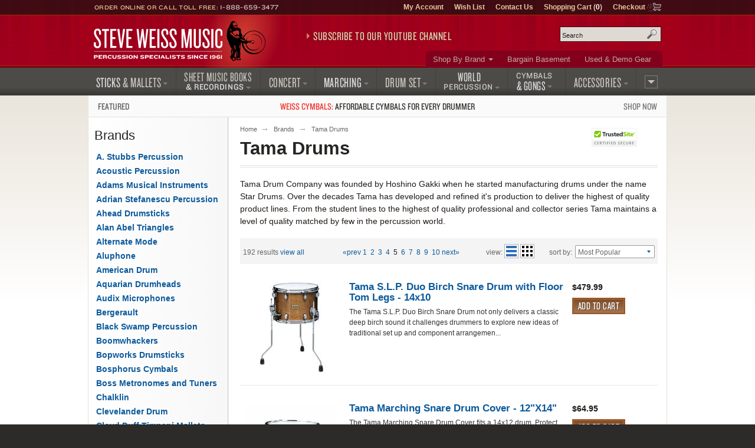

--- FILE ---
content_type: text/html; charset=UTF-8
request_url: https://www.steveweissmusic.com/category/tama/5
body_size: 16837
content:
        




    
		  
	
<!DOCTYPE html>
<!--[if lt IE 7]><html class="no-js ie6 lt-ie9" xmlns:og="http://opengraphprotocol.org/schema/" xmlns:fb="http://ogp.me/ns/fb#" lang="en-us"><![endif]-->
<!--[if IE 7]><html class="no-js ie7 lt-ie9" xmlns:og="http://opengraphprotocol.org/schema/" xmlns:fb="http://ogp.me/ns/fb#" lang="en-us"><![endif]-->
<!--[if IE 8]><html class="no-js ie8 lt-ie9" xmlns:og="http://opengraphprotocol.org/schema/" xmlns:fb="http://ogp.me/ns/fb#" lang="en-us"><![endif]-->
<!--[if gt IE 8]><!--><html class="no-js" xmlns:og="http://opengraphprotocol.org/schema/" xmlns:fb="http://ogp.me/ns/fb#" lang="en-us"><!--<![endif]-->
<head>
<meta charset="utf-8">
<title>Tama Drums | Steve Weiss Music - Page 5</title>
<meta name="description" content="Tama Drums, Tama Marching Drums, Hardware and accessories are in stock and available at Steve Weiss Music. Page 5.">
<meta name="keywords" content="tama, tama drums, tama marching">
<meta http-equiv="x-dns-prefetch-control" content="on">
<link rel="dns-prefetch" href="//s3.amazonaws.com">
<link rel="dns-prefetch" href="//d261gr3au1t5i0.cloudfront.net">

<link rel="preload" href="https://d261gr3au1t5i0.cloudfront.net/fonts/knockout/woff2/Knockout-33_Web.woff2" as="font" type="font/woff2" crossorigin>
<link rel="preload" href="https://d261gr3au1t5i0.cloudfront.net/fonts/knockout/woff2/Knockout-28_Web.woff2" as="font" type="font/woff2" crossorigin>
<link rel="preload" href="https://d261gr3au1t5i0.cloudfront.net/fonts/knockout/woff2/Knockout-27_Web.woff2" as="font" type="font/woff2" crossorigin>
<link rel="preload" href="https://d261gr3au1t5i0.cloudfront.net/fonts/knockout/woff2/Knockout-29_Web.woff2" as="font" type="font/woff2" crossorigin>
<link rel="preload" href="https://d261gr3au1t5i0.cloudfront.net/fonts/knockout/woff2/Knockout-31_Web.woff2" as="font" type="font/woff2" crossorigin>

                                    

    <link rel="stylesheet" type="text/css" media="only screen and (max-device-width: 569px)" href="https://d261gr3au1t5i0.cloudfront.net/styles/gz/mobile.be54697c368dbe18.v1.css" integrity="sha512-lviLG6OF8xx0w/GZ2XG5xTt7FnZ+/33LOWGPA3jwG+qZpEMquEx1xQx+MGVljzYAzL01/UOFzKEAk8LvM+r+xw==" crossorigin="anonymous">
    <link rel="stylesheet" type="text/css" media="screen and (min-device-width: 570px)" href="https://d261gr3au1t5i0.cloudfront.net/styles/gz/desktop.07d781a77723d4de.v1.css" integrity="sha512-eKu2NOmFfGeMHiImehsO+EXrkX65srEmXwvwkNSIHp92iruo1Yqx4oTzTdwUNwks8GvLHA/TfCkqoHnnCBCsPg==" crossorigin="anonymous">
    <link rel="stylesheet" type="text/css" media="print" href="https://d261gr3au1t5i0.cloudfront.net/styles/gz/print.56f06570eec35189.v1.css" integrity="sha512-c7Saq2JIfJob9bfNJSiUfcDQcIrqlZAQtBhRDXzEpehvlcf4pLsDGBTLg2Mp2U6d5SEJ4ilWe7iJ1EOyjylmdw==" crossorigin="anonymous">

<!--[if lt IE 9]><link rel="stylesheet" type="text/css" media="screen" href="https://d261gr3au1t5i0.cloudfront.net/styles/gz/desktop.07d781a77723d4de.v1.css"><![endif]-->
<!--[if lte IE 6]><link rel="stylesheet" type="text/css" media="screen" href="https://d261gr3au1t5i0.cloudfront.net/styles/gz/ie6_20121221.min.css"><![endif]-->


    <meta name="viewport" content="width=device-width, initial-scale=1">
<meta http-equiv="cleartype" content="on">
<link rel="canonical" href="https://www.steveweissmusic.com/category/tama/5">
<meta property="fb:admins" content="707612942" />
<meta property="fb:app_id" content="260144657334316" />
<script src="https://d261gr3au1t5i0.cloudfront.net/scripts/gz/modernizr.a6f6091d2b97d8c6.v1.js" integrity="sha512-cOW6ZPVIncuT1/jn+FMZ3LOB7Dnyum6YDjDuk4qcmr57XEVwYIZmRrH3rslUlbqzIVGmdtrYeLz8MEGxAUAHwQ==" crossorigin="anonymous" nonce="V2Vpc3M4MDg3NDQxNzY4NzI5MzEyLjQzODFXZWlzcw=="></script>

<script  nonce="V2Vpc3M4MDg3NDQxNzY4NzI5MzEyLjQzODFXZWlzcw==">dataLayer = [];dataLayer.push({'event': 'view_item_list','ecommerce': {'item_list_name': 'Tama Drums','items': [{'item_name': 'Tama S.L.P. Duo Birch Snare Drum with Floor Tom Legs - 14x10','item_id': 'TAM-LBH1410LTPM','price': '479.99','index': 1},{'item_name': 'Tama Marching Snare Drum Cover - 12X14','item_id': 'TAM-CVS1412N','price': '64.95','index': 2},{'item_name': 'Tama Z-Rod','item_id': 'TAM-ZCB','price': '21.99','index': 3},{'item_name': 'Tama Imperialstar 5-Piece Drum Set with Hardware and Meinl HCS Cymbals - 20 Bass Drum','item_id': 'TAM-IE50C','price': '999.99','index': 4},{'item_name': 'Tama Starphonic Stainless Steel Snare - 14x6','item_id': 'TAM-PSS146','price': '829.99','index': 5},{'item_name': 'Tama Stage Master Boom Cymbal Stand','item_id': 'TAM-HC43BWN','price': '84.99','index': 6},{'item_name': 'Tama Hi-Hat Z-Rod Attachment with Hoop Grip','item_id': 'TAM-MC8ZHH','price': '97.95','index': 7},{'item_name': 'Tama Iron Cobra Lever Glide Hi Hat Stand','item_id': 'TAM-HH905D','price': '369.99','index': 8},{'item_name': 'Tama Starphonic Copper Snare Drum - 14x7','item_id': 'TAM-PCP147','price': '749.99','index': 9},{'item_name': 'Tama Stage Master Hardware Pack','item_id': 'TAM-SM5W','price': '399.99','index': 10},{'item_name': 'Tama Z Rod with Hi-Hat Clutch','item_id': 'TAM-ZHH','price': '61.95','index': 11},{'item_name': 'Tama Superstar Classic 5-Piece Shell Pack - 22 Bass Drum','item_id': 'TAM-CK52KS','price': '1049.99','index': 12},{'item_name': 'Tama Starphonic Bubinga Bravura Concert Snare Drum - 14x6','item_id': 'TAM-CBC146MFGNC','price': '939.95','index': 13},{'item_name': 'Tama HCA20 Accessory Mount Arm','item_id': 'TAM-HCA20','price': '31.99','index': 14},{'item_name': 'Tama Marching Bass Drum Cover','item_id': 'TAM-CVB','price': '71.95','index': 15},{'item_name': 'Tama Imperialstar 5-Piece Drum Set with Hardware and Meinl HCS Cymbals - 18 Bass Drum','item_id': 'TAM-IE58C','price': '949.99','index': 16},{'item_name': 'Tama Club Jam Mini Tom Add-On Pack','item_id': 'TAM-LJKT10F14','price': '299.99','index': 17},{'item_name': 'Tama Star Reserve Hammered Copper Snare Drum (Volume 4) - 14x6.5','item_id': 'TAM-TCS1465H','price': '1499.99','index': 18},{'item_name': 'Tama Silver Armour Back Support Belt','item_id': 'TAM-CSABSB','price': '49.95','index': 19},{'item_name': 'Tama Bell Kit with Rolling Bag and Stand','item_id': 'TAM-TBK100C','price': '342.95','index': 20},]}});</script>

<script id="gtmScript" nonce="V2Vpc3M4MDg3NDQxNzY4NzI5MzEyLjQzODFXZWlzcw==">(function(w,d,s,l,i){w[l]=w[l]||[];w[l].push({'gtm.start':
new Date().getTime(),event:'gtm.js'});var f=d.getElementsByTagName(s)[0],
j=d.createElement(s),dl=l!='dataLayer'?'&l='+l:'';j.async=true;j.src=
'https://www.googletagmanager.com/gtm.js?id='+i+dl;var n=d.querySelector('[nonce]');
n&&j.setAttribute('nonce',n.nonce||n.getAttribute('nonce'));f.parentNode.insertBefore(j,f);
})(window,document,'script','dataLayer','GTM-5ZGMZ52');</script>



</head><body>
<noscript><iframe src="https://www.googletagmanager.com/ns.html?id=GTM-5ZGMZ52"
height="0" width="0" style="display:none;visibility:hidden"></iframe></noscript><svg aria-hidden="true" style="position: absolute; width: 0; height: 0; overflow: hidden;" version="1.1" xmlns="http://www.w3.org/2000/svg" xmlns:xlink="http://www.w3.org/1999/xlink">
<defs>
<symbol id="c-icon--checkmark" viewBox="0 0 32 32">
<path d="M27 4l-15 15-7-7-5 5 12 12 20-20z"></path>
</symbol>
<symbol id="c-icon--facebook" viewBox="0 0 16 28">
<path d="M14.984 0.187v4.125h-2.453c-1.922 0-2.281 0.922-2.281 2.25v2.953h4.578l-0.609 4.625h-3.969v11.859h-4.781v-11.859h-3.984v-4.625h3.984v-3.406c0-3.953 2.422-6.109 5.953-6.109 1.687 0 3.141 0.125 3.563 0.187z"></path>
</symbol>
<symbol id="c-icon--instagram" viewBox="0 0 24 28">
<path d="M16 14c0-2.203-1.797-4-4-4s-4 1.797-4 4 1.797 4 4 4 4-1.797 4-4zM18.156 14c0 3.406-2.75 6.156-6.156 6.156s-6.156-2.75-6.156-6.156 2.75-6.156 6.156-6.156 6.156 2.75 6.156 6.156zM19.844 7.594c0 0.797-0.641 1.437-1.437 1.437s-1.437-0.641-1.437-1.437 0.641-1.437 1.437-1.437 1.437 0.641 1.437 1.437zM12 4.156c-1.75 0-5.5-0.141-7.078 0.484-0.547 0.219-0.953 0.484-1.375 0.906s-0.688 0.828-0.906 1.375c-0.625 1.578-0.484 5.328-0.484 7.078s-0.141 5.5 0.484 7.078c0.219 0.547 0.484 0.953 0.906 1.375s0.828 0.688 1.375 0.906c1.578 0.625 5.328 0.484 7.078 0.484s5.5 0.141 7.078-0.484c0.547-0.219 0.953-0.484 1.375-0.906s0.688-0.828 0.906-1.375c0.625-1.578 0.484-5.328 0.484-7.078s0.141-5.5-0.484-7.078c-0.219-0.547-0.484-0.953-0.906-1.375s-0.828-0.688-1.375-0.906c-1.578-0.625-5.328-0.484-7.078-0.484zM24 14c0 1.656 0.016 3.297-0.078 4.953-0.094 1.922-0.531 3.625-1.937 5.031s-3.109 1.844-5.031 1.937c-1.656 0.094-3.297 0.078-4.953 0.078s-3.297 0.016-4.953-0.078c-1.922-0.094-3.625-0.531-5.031-1.937s-1.844-3.109-1.937-5.031c-0.094-1.656-0.078-3.297-0.078-4.953s-0.016-3.297 0.078-4.953c0.094-1.922 0.531-3.625 1.937-5.031s3.109-1.844 5.031-1.937c1.656-0.094 3.297-0.078 4.953-0.078s3.297-0.016 4.953 0.078c1.922 0.094 3.625 0.531 5.031 1.937s1.844 3.109 1.937 5.031c0.094 1.656 0.078 3.297 0.078 4.953z"></path>
</symbol>
<symbol id="c-icon--plus" viewBox="0 0 32 32">
<path d="M31 12h-11v-11c0-0.552-0.448-1-1-1h-6c-0.552 0-1 0.448-1 1v11h-11c-0.552 0-1 0.448-1 1v6c0 0.552 0.448 1 1 1h11v11c0 0.552 0.448 1 1 1h6c0.552 0 1-0.448 1-1v-11h11c0.552 0 1-0.448 1-1v-6c0-0.552-0.448-1-1-1z"></path>
</symbol>
<symbol id="c-icon--tiktok" viewBox="0 0 28 32">
<path d="m23.2 7c-1.6-1-2.8-2.7-3.2-4.7-.1-.4-.1-.9-.1-1.3h-5.2v20.7c-.1 2.3-2 4.2-4.3 4.2-.7 0-1.4-.2-2-.5-1.4-.7-2.3-2.2-2.3-3.8 0-2.4 1.9-4.3 4.3-4.3.4 0 .9.1 1.3.2v-4-1.2c-.4-.3-.9-.3-1.3-.3-5.2 0-9.5 4.3-9.5 9.5 0 3.2 1.6 6.1 4.1 7.8 1.5 1.1 3.4 1.7 5.4 1.7 5.2 0 9.5-4.3 9.5-9.5v-10.5c2 1.5 4.5 2.3 7.2 2.3v-4-1.1c-1.5 0-2.8-.5-3.9-1.2z"/>
</symbol>
<symbol id="c-icon--twitter" viewBox="0 0 26 28">
<path d="M25.312 6.375c-0.688 1-1.547 1.891-2.531 2.609 0.016 0.219 0.016 0.438 0.016 0.656 0 6.672-5.078 14.359-14.359 14.359-2.859 0-5.516-0.828-7.75-2.266 0.406 0.047 0.797 0.063 1.219 0.063 2.359 0 4.531-0.797 6.266-2.156-2.219-0.047-4.078-1.5-4.719-3.5 0.313 0.047 0.625 0.078 0.953 0.078 0.453 0 0.906-0.063 1.328-0.172-2.312-0.469-4.047-2.5-4.047-4.953v-0.063c0.672 0.375 1.453 0.609 2.281 0.641-1.359-0.906-2.25-2.453-2.25-4.203 0-0.938 0.25-1.797 0.688-2.547 2.484 3.062 6.219 5.063 10.406 5.281-0.078-0.375-0.125-0.766-0.125-1.156 0-2.781 2.25-5.047 5.047-5.047 1.453 0 2.766 0.609 3.687 1.594 1.141-0.219 2.234-0.641 3.203-1.219-0.375 1.172-1.172 2.156-2.219 2.781 1.016-0.109 2-0.391 2.906-0.781z"></path>
</symbol>
<symbol id="c-icon--youtube" viewBox="0 0 176 124">
<path d="m172.3 19.4c-2-7.6-8-13.6-15.6-15.7-13.7-3.7-68.7-3.7-68.7-3.7s-55 0-68.8 3.7c-7.6 2-13.5 8-15.6 15.7-3.6 13.8-3.6 42.6-3.6 42.6s0 28.8 3.7 42.6c2 7.6 8 13.6 15.6 15.7 13.7 3.7 68.7 3.7 68.7 3.7s55 0 68.8-3.7c7.6-2 13.5-8 15.6-15.7 3.6-13.8 3.6-42.6 3.6-42.6s0-28.8-3.7-42.6zm-102.3 68.8v-52.4l46 26.2z"></path>
</symbol>
</defs>
</svg><noscript>
<div id="site-requirements" class="message error error-js">
<div class="body">You may not have JavaScript enabled. Certain parts of the Steve Weiss Music: Percussion Specialists website require JavaScript to properly function. For more details, please see our <a href="/requirements">site requirements</a>.</div>
</div> 
</noscript>
<header id="header">
<div class="c-banner">
	    	<div class="c-banner__item u-hidden">
    		<a href="#primary-nav" class="js-off-canvas-ctrl"><span class="c-icon c-icon--hamburger" aria-hidden="true"></span><span class="u-visuallyhidden@m">Menu</span></a>
    	</div>
        <div id="logo" class="c-banner__item c-banner__item--primary">
    	<a href="/"><img src="https://d261gr3au1t5i0.cloudfront.net/layout/logo.ce292b7310a06127.svg" width="293" height="70" loading="eager" alt="Steve Weiss Music logo" /></a>
    </div>
        <div class="c-banner__item u-hidden">
    	<a href="/viewcart" rel="nofollow">
            <span class="c-icon c-icon--cart" aria-hidden="true"><span class="c-icon__item">0</span></span>
            <span class="u-visuallyhidden@m">Shopping Cart (1)</span>
        </a>
    </div>
    </div>
<div id="js-off-canvas" class="c-off-canvas js-off-canvas">
    <button type="button" class="c-off-canvas__close js-off-canvas__close u-hidden"><span class="c-icon c-icon--close"></span><span class="u-visuallyhidden@m">Close</span></button>
    <nav class="c-off-canvas__body js-off-canvas__body">
                	<ul id="primary-nav">
<li id="pn-sticks"><a href="/category/drum-sticks-mallets-beaters"><span>Sticks <span>&amp; Mallets</span></span></a>
<div>
<ul>
<li><a href="/category/combo-latin-sticks-mallets">Drum Set &amp; Latin</a></li>
<li><a href="/category/concert-sticks-mallets">Concert</a></li>
<li><a href="/category/marching-drum-sticks-mallets">Marching</a></li>
<li><a href="/category/stick-mallet-pack">Stick &amp; Mallet Pre-Packs</a></li>
<li><a href="/category/stick-mallet-wrap">Stick &amp; Mallet Wrap</a></li>
</ul>
</div>
</li>
<li id="pn-books"><a href="/category/sheet-music-books-recordings"><span class="pn-2-line"><span class="no-arrow">Sheet Music Books</span> <span class="last">&amp; Recordings</span></span></a>
<div>
<ul>
<li><a href="/category/percussion-recordings">Audio Recordings &amp; CDs</a></li>
<li><a href="/category/method-books">Method Books</a></li>
<li><a href="/category/percussion-sheet-music">Sheet Music</a></li>
<li><a href="/category/percussion-videos">Videos</a></li>
</ul>
</div>
</li>
<li id="pn-concert"><a href="/category/concert-percussion-instruments"><span>Concert</span></a>
<div>
<ul>
<li><a href="/category/concert-bass-drum">Bass Drums</a></li>
<li><a href="/category/concert-toms">Concert Toms</a></li>
<li><a href="/category/concert-snare-drums">Snare Drums</a></li>
<li><a href="/category/timpani">Timpani</a></li>
<li><a href="/category/glockenspiel-bells">Bells &amp; Glockenspiels</a></li>
<li><a href="/category/symphonic-chimes">Chimes</a></li>
<li><a href="/category/marimba">Marimbas</a></li>
<li><a href="/category/vibraphone">Vibraphones</a></li>
<li><a href="/category/xylophone">Xylophones</a></li>
</ul>
<hr>
<ul>
<li><a href="/category/concert-accessories">Accessories</a></li>
<li><a href="/category/concert-drum-heads">Concert Drum Heads</a></li>
<li><a href="/category/percussion-kits">Educational Kits</a></li>
<li><a href="/category/concert-percussion-hardware">Hardware</a></li>
</ul>
</div>
</li>
<li id="pn-marching"><a href="/category/marching"><span>Marching</span></a>
<div>
<ul>
<li><a href="/category/marching-drum-accessories">Accessories</a></li>
<li><a href="/category/marching-bass-drums">Bass Drums</a></li>
<li><a href="/category/marching-drum-carriers">Carriers</a></li>
<li><a href="/category/marching-drum-cases">Drum Cases</a></li>
<li><a href="/category/marching-drum-covers">Drum Covers</a></li>
<li><a href="/category/marching-snare-drums">Snare Drums</a></li>
<li><a href="/category/marching-tenors">Tenors</a></li>
<li><a href="/category/marching-drum-heads">Marching Drum Heads</a></li>
<li><a href="/category/marching-drum-stands">Stands</a></li>
<li><a href="/category/marching-field-frames">Field Frames</a></li>
</ul>
</div>
</li>
<li id="pn-drum-set"><a href="/category/drum-set"><span>Drum Set</span></a>
<div>
<ul>
<li><a href="/category/combo-drum-heads">Drum Heads</a></li>
<li><a href="/category/drum-sets">Drum Sets</a></li>
<li><a href="/category/electronic-percussion">Electronic Percussion</a></li>
<li><a href="/category/drum-set-hardware">Hardware</a></li>
<li><a href="/category/snare-drums">Snare Drums</a></li>
<li><a href="/category/drum-set-add-ons">Add-Ons</a></li>
</ul>
</div>
</li>
<li id="pn-percussion"><a href="/category/world-percussion"><span class="pn-2-line"><span class="no-arrow">World</span> <span class="last">Percussion</span></span></a>
<div>
<ul>
<li><a href="/category/authentic-world-percussion">Authentic</a></li>
<li><a href="/category/bongos">Bongos</a></li>
<li><a href="/category/brazilian-percussion">Brazilian / Samba</a></li>
<li><a href="/category/cabasas-and-shekeres">Cabasa / Shekere</a></li>
<li><a href="/category/cajons">Cajons</a></li>
<li><a href="/category/congas">Congas</a></li>
<li><a href="/category/cowbells">Cowbells</a></li>
<li><a href="/category/djembes">Djembes</a></li>
<li><a href="/category/doumbek">Doumbek / Darbuka</a></li>
<li><a href="/category/guiros">Guiros</a></li>
<li><a href="/category/hand-drums">Hand Drums</a></li>
<li><a href="/category/hand-percussion">Hand Held Percussion</a></li>
<li><a href="/category/world-percussion-hardware">Hardware</a></li>
<li><a href="/category/percussion-shakers">Shakers</a></li>
<li><a href="/category/timbales">Timbales</a></li>
</ul>
</div>
</li>
<li id="pn-cymbals"><a href="/category/cymbals"><span class="pn-2-line"><span class="no-arrow">Cymbals</span><span> &amp; Gongs</span></span></a>
<div>
<ul>
<li><a href="/category/china-cymbals">China Cymbals</a></li>
<li><a href="/category/crash-cymbals">Crash Cymbals</a></li>	
<li><a href="/category/cymbal-box-set">Cymbal Packs</a></li>
<li><a href="/category/hi-hat-cymbals">Hi-Hat Cymbals</a></li>
<li><a href="/category/ride-cymbals">Ride Cymbals</a></li>
<li><a href="/category/special-effect-cymbals">Special Effects</a></li>
<li><a href="/category/splash-cymbals">Splash Cymbals</a></li>
</ul>
<hr>
<ul>
<li><a href="/category/crotales">Crotales</a></li>
<li><a href="/category/gongs">Gongs</a></li>
<li><a href="/category/hand-cymbals">Hand Cymbals</a></li>
<li><a href="/category/suspended-cymbal">Suspended Cymbals</a></li>
</ul>
<hr>
<ul>
<li><a href="/category/cymbal-straps-accessories">Accessories &amp; Straps</a></li>
</ul>
</div>
</li>
<li id="pn-accessories" class="right"><a href="/category/accessories"><span>Accessories</span></a>
<div>
<ul>
<li><a href="/category/drum-bags">Bags, Cases &amp; Covers</a></li>
<li><a href="/category/digital-recorders">Digital Audio</a></li>
<li><a href="/category/drum-key-tuning-fork">Drum Keys &amp; Tuning Forks</a></li>
<li><a href="/category/drum-heads">Drum Heads</a></li>
<li><a href="/category/practice-pads">Drum Pads &amp; Muffles</a></li>
<li><a href="/category/ear-protection">Ear Protection</a></li>
<li><a href="/category/metronome-tuner">Metronomes &amp; Tuners</a></li>
<li><a href="/category/microphones">Microphones</a></li>
<li><a href="/category/music-stands">Music Stands &amp; Lights</a></li>
<li><a href="/category/pa-systems">PA Systems</a></li>
<li><a href="/category/percussion-parts">Parts</a></li>
<li><a href="/category/sound-effects">Sound Effects</a></li>
<li><a href="/category/tambourines">Tambourines</a></li>
<li><a href="/category/woodblocks">Wood Blocks</a></li>
</ul>
</div>
</li>
<li id="pn-more" class="right"><a href="/category/misc"><span>More</span></a>
<div>
<ul>
<li><a href="/category/bargain-basement">Bargain Basement</a></li>
<li><a href="/category/kids-percussion">Kids Percussion</a></li>
<li><a href="/category/taiko">Taiko Drums &amp; Accessories</a></li>
<li><a href="/category/used-percussion-gear">Used and Demo Gear</a></li>
<li><a href="/category/wearables">Wearables</a></li>
</ul>
<hr>
<ul>
<li><a href="/category/n">What&rsquo;s New</a></li>
</ul>
</div>
</li>
</ul>        	<ul id="secondary-nav">
<li class="more"><a href="/category/brands">Shop By Brand</a>
<div>
<ul>
<li><a href="/category/mike-balter-mallets">Balter Mallets</a></li>
<li><a href="/category/black-swamp-percussion">Black Swamp</a></li>
<li><a href="/category/bosphorus-cymbals">Bosphorus</a></li>
<li><a href="/category/cooperman-drum-sticks">Cooperman</a></li>
<li><a href="/category/dynasty-percussion">Dynasty</a></li>
<li><a href="/category/encore-mallets">Encore Mallets</a></li>
<li><a href="/category/evans-drumheads">Evans Heads</a></li>
<li><a href="/category/gibraltar-hardware">Gibraltar</a></li>  
</ul>
<ul>
<li><a href="/category/grover-pro-percussion">Grover Pro</a></li>
<li><a href="/category/humes-berg">Humes & Berg</a></li>
<li><a href="/category/innovative-percussion">Innovative</a></li>
<li><a href="/category/lp-music">Latin Percussion</a></li>
<li><a href="/category/malletech-mallets">Malletech</a></li>
<li><a href="/category/marimba-one">Marimba One</a></li>
<li><a href="/category/meinl-percussion">Meinl Percussion</a></li>
<li><a href="/category/musser">Musser</a></li>
</ul>
<ul>
<li><a href="/category/pearl-drums">Pearl Drums</a></li>
<li><a href="/category/promark-drum-sticks">ProMark</a></li>
<li><a href="/category/remo-drum-heads">Remo</a></li>
<li><a href="/category/sabian-cymbals">Sabian Cymbals</a></li>
<li><a href="/category/treeworks-chimes">TreeWorks</a></li>  
<li><a href="/category/vic-firth-drum-sticks">Vic Firth</a></li>
<li><a href="/category/yamaha">Yamaha</a></li>
<li><a href="/category/zildjian-cymbals">Zildjian</a></li>
</ul>
<p class="more"><a href="/category/brands">View More Brands</a></p>
</div>
</li>
<li><a href="/category/bargain-basement">Bargain Basement</a></li>
<li><a href="/category/used-percussion-gear">Used &amp; Demo Gear</a></li>
</ul>                <ul id="tertiary-nav">
    <li><a href="/member" rel="nofollow">My Account</a></li>
    <li><a href="/wishlist_sign_in" rel="nofollow">Wish List</a></li>
    <li><a href="/contact">Contact Us</a></li>
    <li>
        <a href="/viewcart" rel="nofollow">Shopping Cart (<strong>0</strong>)</a>
            </li>
    <li class="cart-icon"><a href="/checkout" rel="nofollow">Checkout</a></li>
</ul>                	<form method="post" action="index.php" name="searchform">
<div id="site-search" role="search">
<input type="hidden" name="action" value="Search" />
<input type="hidden" name="page" value="category" />
<input type="hidden" name="fields" value="keywords,prod_name,sku,prod_description" />
<input type="hidden" name="search_type" value="prodcat" />
<input type="hidden" name="andor" value="and" />
<p class="field input">
<label for="keyword">Search site</label>
<input type="text" class="search" id="keyword" name="keyword" placeholder="Search" />
</p>
<button class="submit" type="submit">Search</button>
</div>
</form>            </nav>
</div>
<div class="contact">Order Online or Call Toll Free: <a href="tel:1-888-659-3477">1-888-659-3477</a></div>

<div id="header-promo">
    <a href="https://www.youtube.com/@SteveWeissMusic/?sub_confirmation=1"
        rel="noopener" 
        data-promo="{
            'id': 'youtube-subscribe',
            'name': 'YouTube Subscribe',
            'creative': 'Subscribe to our YouTube Channel',
            'position': 'header-promo'
        }">Subscribe to our YouTube Channel</a>
</div></header>
    <div id="promo-banner"><a href="/category/weiss-cymbals"data-promo="{'id': 'weiss-cymbals','name': 'Weiss Cymbals','creative': 'Featured: Weiss Cymbals','position': 'promo-banner'}"><span class="promo-banner__name u-width-1/4 u-txt-l">Featured</span><span class="promo-banner__primary"><strong>Weiss Cymbals:</strong> Affordable cymbals for every&nbsp;drummer</span><span class="promo-banner__secondary u-width-1/4 u-txt-r">Shop Now</span></a></div><div id="main" class="two-col">
    <div id="content" role="main">
        <nav>
    <ol id="breadcrumb">
        <li><a href="/">Home</a></li>
                                    <li><a href="/category/brands">Brands</a></li>                                        <li class="cap">Tama Drums</li>
                        </ol>
</nav>        <h1 class="page-title">Tama Drums</h1><div class="intro">Tama Drum Company was founded by Hoshino Gakki when he started manufacturing drums under the name Star Drums. Over the decades Tama has developed and refined it's production to deliver the highest of quality product lines. From the student lines to the highest of quality professional and collector series Tama maintains a level of quality matched by few in the percussion world.</div>

                
                
                
                                <ul class="tools header">
                <li class="results">192 results <a href="/category/tama/a">view all</a></li>
                <li class="pager">
                    																						
		
		<a href="/category/tama/4" class="cap" rel="prev">&laquo;Prev</a><a href="/category/tama/1">1</a><a href="/category/tama/2">2</a><a href="/category/tama/3">3</a><a href="/category/tama/4">4</a><span class="selected">5</span><a href="/category/tama/6">6</a><a href="/category/tama/7">7</a><a href="/category/tama/8">8</a><a href="/category/tama/9">9</a><a href="/category/tama/10">10</a><a class="cap" href="/category/tama/6" rel="next">Next&raquo;</a>
	              
                </li>               
                <li class="view"><span>View:</span> <button type="button" class="icon list selected" onclick="toggleGridView2(this);">list</button> <button type="button" class="icon grid" onclick="toggleGridView2(this);">grid</button></li>
                <li class="sort">
    <!-- Category Sort:  -->
	<form name="category_sort" action="/functions" method="post">
		<input type="hidden" name="jsfunction" value="go">
		<span>Sort By:</span>

		<fieldset>
			<div class="field input">
				<label for="range">Sort By:</label>
				<select id="range" name="range" onchange="javascript:go(this.form);">
											<option value="/category_sort/weighted/tama--" selected="selected">Most Popular</option>
						<option value="/category_sort/best_seller/tama--">Best Seller</option>
						<option value="/category_sort/best_rating/tama--">Best Rating</option>
						<option value="/category_sort/inc_price/tama--">Price: Low to High</option>
						<option value="/category_sort/dec_price/tama--">Price: High to Low</option>
						<option value="/category_sort/prod_name/tama--">Alphabetical</option>
                        									</select>
			</div>
			<input type="submit" value="Go" class="submit go">
		</fieldset>
        
        <div class="page-sort js-toggle-transition">
			<button type="button" class="closer js-toggle-transition__ctrl">Most Popular</button>
			<ul class="js-toggle-transition__body">
				                    <li><a rel="nofollow" href="/category_sort/weighted/tama--">Most Popular</a></li>
                    <li><a rel="nofollow" href="/category_sort/best_seller/tama--">Best Seller</a></li>
                    <li><a rel="nofollow" href="/category_sort/best_rating/tama--">Best Rating</a></li>
                    <li><a rel="nofollow" href="/category_sort/inc_price/tama--">Price: Low to High</a></li>
                    <li><a rel="nofollow" href="/category_sort/dec_price/tama--">Price: High to Low</a></li>
                    <li><a rel="nofollow" href="/category_sort/prod_name/tama--">Alphabetical</a></li>                             
                  
            </ul>
        </div>
	</form>
</li>            </ul>

            <div class="products">
                                                                                                    <div class="product"data-product="{'rating': '5','reviews': '1','name': 'Tama S.L.P. Duo Birch Snare Drum with Floor Tom Legs - 14x10','id': 'TAM-LBH1410LTPM','price': '479.99','position': 1,'list': 'Tama Drums'}">

                        <div class="product__img thumbnail">
                            <a href="/product/tama-slp-duo-birch/tama">
                                                                    <img src="//s3.amazonaws.com/images.static.steveweissmusic.com/products/images/uploads/1143796_46706_thumb.jpg"
                                        srcset="//s3.amazonaws.com/images.static.steveweissmusic.com/products/images/uploads/1143796_46706_thumb.jpg 155w,
                                                //s3.amazonaws.com/images.static.steveweissmusic.com/products/images/uploads/1143796_46706_large.jpg 315w,
                                                //s3.amazonaws.com/images.static.steveweissmusic.com/products/images/uploads/1143796_46706_popup.jpg 575w"
                                        sizes="(min-width: 569px) 155px,
                                                30vw"
                                        width="155" 
                                        height="155" 
										loading="eager"                                        alt="Tama S.L.P. Duo Birch Snare Drum with Floor Tom Legs - 14x10" />
                                                            </a>
                        </div>

                        <div class="product__body">
                            <h2 class="title"><a href="/product/tama-slp-duo-birch/tama">Tama S.L.P. Duo Birch Snare Drum with Floor Tom Legs - 14x10</a></h2>

                            <p class="description">
                                
                                                                     The Tama S.L.P. Duo Birch Snare Drum not only delivers a classic deep birch sound it challenges drummers to explore new ideas of traditional set up and component arrangemen...&nbsp;
                                                            </p>
                        </div>
            
                        <div class="product__footer">
                            <p class="price">
                                <span><span>$479.99</span></span>
                            </p>
                                                        <form method="post" action="index.php">
                                <p>
                                    <input type="hidden" name="action" value="AddCart">
                                    <input type="hidden" name="prod_name" value="Tama S.L.P. Duo Birch Snare Drum with Floor Tom Legs - 14x10">
                                    <input type="hidden" name="prod_id" value="1143796">
                                    <input type="hidden" name="cat_id" value="927">
                                    <input type="hidden" name="sku" value="TAM-LBH1410LTPM">
                                    <input type="hidden" name="price" value="479.99">
                                    <input type="hidden" name="qty" value="1">
                                                                                                                                                                        <button class="add-to-cart" type="submit">Add to Cart</button>
                                                                                                                                                        </p>   
                            </form>
                        </div>
                    </div>
                    
                                                                                                                        <div class="product"data-product="{'name': 'Tama Marching Snare Drum Cover - 12X14','id': 'TAM-CVS1412N','price': '64.95','position': 2,'list': 'Tama Drums'}">

                        <div class="product__img thumbnail">
                            <a href="/product/tama-marching-snare-drum-cover-12x14/tama">
                                                                    <img src="//s3.amazonaws.com/images.static.steveweissmusic.com/products/images/uploads/1141101_56634_thumb.jpg"
                                        srcset="//s3.amazonaws.com/images.static.steveweissmusic.com/products/images/uploads/1141101_56634_thumb.jpg 155w,
                                                //s3.amazonaws.com/images.static.steveweissmusic.com/products/images/uploads/1141101_56634_large.jpg 315w,
                                                //s3.amazonaws.com/images.static.steveweissmusic.com/products/images/uploads/1141101_56634_popup.jpg 575w"
                                        sizes="(min-width: 569px) 155px,
                                                30vw"
                                        width="155" 
                                        height="155" 
										                                        alt="Tama Marching Snare Drum Cover - 12&quot;X14&quot;" />
                                                            </a>
                        </div>

                        <div class="product__body">
                            <h2 class="title"><a href="/product/tama-marching-snare-drum-cover-12x14/tama">Tama Marching Snare Drum Cover - 12"X14"</a></h2>

                            <p class="description">
                                
                                                                     The Tama Marching Snare Drum Cover fits a 14x12 drum. Protect your drum shells and hardware from extended use and travel. This padded cover is made from a durable weather r...&nbsp;
                                                            </p>
                        </div>
            
                        <div class="product__footer">
                            <p class="price">
                                <span><span>$64.95</span></span>
                            </p>
                                                        <form method="post" action="index.php">
                                <p>
                                    <input type="hidden" name="action" value="AddCart">
                                    <input type="hidden" name="prod_name" value="Tama Marching Snare Drum Cover - 12&quot;X14&quot;">
                                    <input type="hidden" name="prod_id" value="1141101">
                                    <input type="hidden" name="cat_id" value="927">
                                    <input type="hidden" name="sku" value="TAM-CVS1412N">
                                    <input type="hidden" name="price" value="64.95">
                                    <input type="hidden" name="qty" value="1">
                                                                                                                                                                        <button class="add-to-cart" type="submit">Add to Cart</button>
                                                                                                                                                        </p>   
                            </form>
                        </div>
                    </div>
                    
                                                                                                                        <div class="product"data-product="{'name': 'Tama Z-Rod','id': 'TAM-ZCB','price': '21.99','position': 3,'list': 'Tama Drums'}">

                        <div class="product__img thumbnail">
                            <a href="/product/tama-z-rod/tama">
                                                                    <img src="//s3.amazonaws.com/images.static.steveweissmusic.com/products/images/uploads/1145847_49302_thumb.jpg"
                                        srcset="//s3.amazonaws.com/images.static.steveweissmusic.com/products/images/uploads/1145847_49302_thumb.jpg 155w,
                                                //s3.amazonaws.com/images.static.steveweissmusic.com/products/images/uploads/1145847_49302_large.jpg 315w,
                                                //s3.amazonaws.com/images.static.steveweissmusic.com/products/images/uploads/1145847_49302_popup.jpg 575w"
                                        sizes="(min-width: 569px) 155px,
                                                30vw"
                                        width="155" 
                                        height="155" 
										                                        alt="Tama Z-Rod" />
                                                            </a>
                        </div>

                        <div class="product__body">
                            <h2 class="title"><a href="/product/tama-z-rod/tama">Tama Z-Rod</a></h2>

                            <p class="description">
                                
                                                                     This Tama Z Rod is designed for mounting auxiliary percussion such as a cowbell or Jam Block. 
 
 Fits standard 3/8" mounts and the Tama MC8 Hoop Grip  &nbsp;
                                                            </p>
                        </div>
            
                        <div class="product__footer">
                            <p class="price">
                                <span><span>$21.99</span></span>
                            </p>
                                                        <form method="post" action="index.php">
                                <p>
                                    <input type="hidden" name="action" value="AddCart">
                                    <input type="hidden" name="prod_name" value="Tama Z-Rod">
                                    <input type="hidden" name="prod_id" value="1145847">
                                    <input type="hidden" name="cat_id" value="927">
                                    <input type="hidden" name="sku" value="TAM-ZCB">
                                    <input type="hidden" name="price" value="21.99">
                                    <input type="hidden" name="qty" value="1">
                                                                                                                                                                        <button class="add-to-cart" type="submit">Add to Cart</button>
                                                                                                                                                        </p>   
                            </form>
                        </div>
                    </div>
                    
                                                                                                                        <div class="product"data-product="{'name': 'Tama Imperialstar 5-Piece Drum Set with Hardware and Meinl HCS Cymbals - 20 Bass Drum','id': 'TAM-IE50C','price': '999.99','position': 4,'list': 'Tama Drums'}">

                        <div class="product__img thumbnail">
                            <a href="/product/tama-imperialstar-drum-set-20-5/tama">
                                                                    <img src="//s3.amazonaws.com/images.static.steveweissmusic.com/products/images/uploads/1144734_56834_thumb.jpg"
                                        srcset="//s3.amazonaws.com/images.static.steveweissmusic.com/products/images/uploads/1144734_56834_thumb.jpg 155w,
                                                //s3.amazonaws.com/images.static.steveweissmusic.com/products/images/uploads/1144734_56834_large.jpg 315w,
                                                //s3.amazonaws.com/images.static.steveweissmusic.com/products/images/uploads/1144734_56834_popup.jpg 575w"
                                        sizes="(min-width: 569px) 155px,
                                                30vw"
                                        width="155" 
                                        height="155" 
										                                        alt="Tama Imperialstar 5-Piece Drum Set with Hardware and Meinl HCS Cymbals - 20&quot; Bass Drum" />
                                                            </a>
                        </div>

                        <div class="product__body">
                            <h2 class="title"><a href="/product/tama-imperialstar-drum-set-20-5/tama">Tama Imperialstar 5-Piece Drum Set with Hardware and Meinl HCS Cymbals - 20" Bass Drum</a></h2>

                            <p class="description">
                                
                                                                     The Tama Imperialstar Drum kit incorporates many high-end features at an affordable price. This Drum Set Is Complete with Throne, Hardware and Cymbals included. Imperialsta...&nbsp;
                                                            </p>
                        </div>
            
                        <div class="product__footer">
                            <p class="price">
                                <span>$999.99</span>
                            </p>
                                                                                                                                <p class="options"><a href="/product/tama-imperialstar-drum-set-20-5/tama">Colors</a></p>
                                                                                        <form method="post" action="index.php">
                                <p>
                                    <input type="hidden" name="action" value="AddCart">
                                    <input type="hidden" name="prod_name" value="Tama Imperialstar 5-Piece Drum Set with Hardware and Meinl HCS Cymbals - 20&quot; Bass Drum">
                                    <input type="hidden" name="prod_id" value="1144734">
                                    <input type="hidden" name="cat_id" value="927">
                                    <input type="hidden" name="sku" value="TAM-IE50C">
                                    <input type="hidden" name="price" value="">
                                    <input type="hidden" name="qty" value="1">
                                                                            <a class="add-to-cart" href="/product/tama-imperialstar-drum-set-20-5/tama">Add to Cart</a>
                                                                    </p>   
                            </form>
                        </div>
                    </div>
                    
                                            <b class="clear"></b>
                                                                                                                        <div class="product"data-product="{'rating': '5','reviews': '1','name': 'Tama Starphonic Stainless Steel Snare - 14x6','id': 'TAM-PSS146','price': '829.99','position': 5,'list': 'Tama Drums'}">

                        <div class="product__img thumbnail">
                            <a href="/product/tama-starphonic-snare-614-stainless-steel/tama">
                                                                    <img src="//s3.amazonaws.com/images.static.steveweissmusic.com/products/images/uploads/1136831_33987_thumb.jpg"
                                        srcset="//s3.amazonaws.com/images.static.steveweissmusic.com/products/images/uploads/1136831_33987_thumb.jpg 155w,
                                                //s3.amazonaws.com/images.static.steveweissmusic.com/products/images/uploads/1136831_33987_large.jpg 315w,
                                                //s3.amazonaws.com/images.static.steveweissmusic.com/products/images/uploads/1136831_33987_popup.jpg 575w"
                                        sizes="(min-width: 569px) 155px,
                                                30vw"
                                        width="155" 
                                        height="155" 
										loading="lazy"                                        alt="Tama Starphonic Stainless Steel Snare - 14x6" />
                                                            </a>
                        </div>

                        <div class="product__body">
                            <h2 class="title"><a href="/product/tama-starphonic-snare-614-stainless-steel/tama">Tama Starphonic Stainless Steel Snare - 14x6</a></h2>

                            <p class="description">
                                
                                                                     The Tama Starphonic Stainless Steel snare drum is reminiscent of the vintage steel snares of the twenties. The 1mm stainless steel shell combined with the R.S.E, resonant s...&nbsp;
                                                            </p>
                        </div>
            
                        <div class="product__footer">
                            <p class="price">
                                <span><span>$829.99</span></span>
                            </p>
                                                        <form method="post" action="index.php">
                                <p>
                                    <input type="hidden" name="action" value="AddCart">
                                    <input type="hidden" name="prod_name" value="Tama Starphonic Stainless Steel Snare - 14x6">
                                    <input type="hidden" name="prod_id" value="1136831">
                                    <input type="hidden" name="cat_id" value="927">
                                    <input type="hidden" name="sku" value="TAM-PSS146">
                                    <input type="hidden" name="price" value="829.99">
                                    <input type="hidden" name="qty" value="1">
                                                                                                                                                                        <button class="add-to-cart" type="submit">Add to Cart</button>
                                                                                                                                                        </p>   
                            </form>
                        </div>
                    </div>
                    
                                                                                                                        <div class="product"data-product="{'name': 'Tama Stage Master Boom Cymbal Stand','id': 'TAM-HC43BWN','price': '84.99','position': 6,'list': 'Tama Drums'}">

                        <div class="product__img thumbnail">
                            <a href="/product/tama-stage-master-boom-cymbal-stand/tama">
                                                                    <img src="//s3.amazonaws.com/images.static.steveweissmusic.com/products/images/uploads/1145025_48081_thumb.jpg"
                                        srcset="//s3.amazonaws.com/images.static.steveweissmusic.com/products/images/uploads/1145025_48081_thumb.jpg 155w,
                                                //s3.amazonaws.com/images.static.steveweissmusic.com/products/images/uploads/1145025_48081_large.jpg 315w,
                                                //s3.amazonaws.com/images.static.steveweissmusic.com/products/images/uploads/1145025_48081_popup.jpg 575w"
                                        sizes="(min-width: 569px) 155px,
                                                30vw"
                                        width="155" 
                                        height="155" 
										loading="lazy"                                        alt="Tama Stage Master Boom Cymbal Stand" />
                                                            </a>
                        </div>

                        <div class="product__body">
                            <h2 class="title"><a href="/product/tama-stage-master-boom-cymbal-stand/tama">Tama Stage Master Boom Cymbal Stand</a></h2>

                            <p class="description">
                                
                                                                    The Tama HC43BWN Stage Master Boom Cymbal Stand features double braced legs and fine gear tilter.   Boom/Straight Convertible Tilter Don't let limited stage space cra...&nbsp;
                                                            </p>
                        </div>
            
                        <div class="product__footer">
                            <p class="price">
                                <span><span>$84.99</span></span>
                            </p>
                                                        <form method="post" action="index.php">
                                <p>
                                    <input type="hidden" name="action" value="AddCart">
                                    <input type="hidden" name="prod_name" value="Tama Stage Master Boom Cymbal Stand">
                                    <input type="hidden" name="prod_id" value="1145025">
                                    <input type="hidden" name="cat_id" value="927">
                                    <input type="hidden" name="sku" value="TAM-HC43BWN">
                                    <input type="hidden" name="price" value="84.99">
                                    <input type="hidden" name="qty" value="1">
                                                                                                                                                                        <button class="add-to-cart" type="submit">Add to Cart</button>
                                                                                                                                                        </p>   
                            </form>
                        </div>
                    </div>
                    
                                                                                                                        <div class="product"data-product="{'rating': '5','reviews': '2','name': 'Tama Hi-Hat Z-Rod Attachment with Hoop Grip','id': 'TAM-MC8ZHH','price': '97.95','position': 7,'list': 'Tama Drums'}">

                        <div class="product__img thumbnail">
                            <a href="/product/tama-hi-hat-attachment/tama">
                                                                    <img src="//s3.amazonaws.com/images.static.steveweissmusic.com/products/images/uploads/1146516_50064_thumb.jpg"
                                        srcset="//s3.amazonaws.com/images.static.steveweissmusic.com/products/images/uploads/1146516_50064_thumb.jpg 155w,
                                                //s3.amazonaws.com/images.static.steveweissmusic.com/products/images/uploads/1146516_50064_large.jpg 315w,
                                                //s3.amazonaws.com/images.static.steveweissmusic.com/products/images/uploads/1146516_50064_popup.jpg 575w"
                                        sizes="(min-width: 569px) 155px,
                                                30vw"
                                        width="155" 
                                        height="155" 
										loading="lazy"                                        alt="Tama Hi-Hat Z-Rod Attachment with Hoop Grip" />
                                                            </a>
                        </div>

                        <div class="product__body">
                            <h2 class="title"><a href="/product/tama-hi-hat-attachment/tama">Tama Hi-Hat Z-Rod Attachment with Hoop Grip</a></h2>

                            <p class="description">
                                
                                                                     The Tama Hi-Hat Z-Rod Attachment with Hoop Grip provides the ability to attach a Hi-Hat to a snare drum. Primarily designed for marching applications the included Hoop Grip...&nbsp;
                                                            </p>
                        </div>
            
                        <div class="product__footer">
                            <p class="price">
                                <span><span>$97.95</span></span>
                            </p>
                                                        <form method="post" action="index.php">
                                <p>
                                    <input type="hidden" name="action" value="AddCart">
                                    <input type="hidden" name="prod_name" value="Tama Hi-Hat Z-Rod Attachment with Hoop Grip">
                                    <input type="hidden" name="prod_id" value="1146516">
                                    <input type="hidden" name="cat_id" value="927">
                                    <input type="hidden" name="sku" value="TAM-MC8ZHH">
                                    <input type="hidden" name="price" value="97.95">
                                    <input type="hidden" name="qty" value="1">
                                                                                                                                                                        <button class="add-to-cart" type="submit">Add to Cart</button>
                                                                                                                                                        </p>   
                            </form>
                        </div>
                    </div>
                    
                                                                                                                        <div class="product"data-product="{'name': 'Tama Iron Cobra Lever Glide Hi Hat Stand','id': 'TAM-HH905D','price': '369.99','position': 8,'list': 'Tama Drums'}">

                        <div class="product__img thumbnail">
                            <a href="/product/tama-iron-cobra-lever-glide-hi-hat-stand/tama">
                                                                    <img src="//s3.amazonaws.com/images.static.steveweissmusic.com/products/images/uploads/1137512_35278_thumb.jpg"
                                        srcset="//s3.amazonaws.com/images.static.steveweissmusic.com/products/images/uploads/1137512_35278_thumb.jpg 155w,
                                                //s3.amazonaws.com/images.static.steveweissmusic.com/products/images/uploads/1137512_35278_large.jpg 315w,
                                                //s3.amazonaws.com/images.static.steveweissmusic.com/products/images/uploads/1137512_35278_popup.jpg 575w"
                                        sizes="(min-width: 569px) 155px,
                                                30vw"
                                        width="155" 
                                        height="155" 
										loading="lazy"                                        alt="Tama Iron Cobra Lever Glide Hi Hat Stand" />
                                                            </a>
                        </div>

                        <div class="product__body">
                            <h2 class="title"><a href="/product/tama-iron-cobra-lever-glide-hi-hat-stand/tama">Tama Iron Cobra Lever Glide Hi Hat Stand</a></h2>

                            <p class="description">
                                
                                                                    The Iron Cobra 900 Series Hi-Hat Stands are very sensitive, lightning fast, completely noise free and extremely adjustable.  Some of the innovations Tama uses is the Spring Se...&nbsp;
                                                            </p>
                        </div>
            
                        <div class="product__footer">
                            <p class="price">
                                <span><span>$369.99</span></span>
                            </p>
                                                        <form method="post" action="index.php">
                                <p>
                                    <input type="hidden" name="action" value="AddCart">
                                    <input type="hidden" name="prod_name" value="Tama Iron Cobra Lever Glide Hi Hat Stand">
                                    <input type="hidden" name="prod_id" value="1137512">
                                    <input type="hidden" name="cat_id" value="927">
                                    <input type="hidden" name="sku" value="TAM-HH905D">
                                    <input type="hidden" name="price" value="369.99">
                                    <input type="hidden" name="qty" value="1">
                                                                                                                                                                        <button class="add-to-cart" type="submit">Add to Cart</button>
                                                                                                                                                        </p>   
                            </form>
                        </div>
                    </div>
                    
                                            <b class="clear"></b>
                                                                                                                        <div class="product"data-product="{'name': 'Tama Starphonic Copper Snare Drum - 14x7','id': 'TAM-PCP147','price': '749.99','position': 9,'list': 'Tama Drums'}">

                        <div class="product__img thumbnail">
                            <a href="/product/tama-starphonic-copper-snare/tama">
                                                                    <img src="//s3.amazonaws.com/images.static.steveweissmusic.com/products/images/uploads/1147783_52204_thumb.jpg"
                                        srcset="//s3.amazonaws.com/images.static.steveweissmusic.com/products/images/uploads/1147783_52204_thumb.jpg 155w,
                                                //s3.amazonaws.com/images.static.steveweissmusic.com/products/images/uploads/1147783_52204_large.jpg 315w,
                                                //s3.amazonaws.com/images.static.steveweissmusic.com/products/images/uploads/1147783_52204_popup.jpg 575w"
                                        sizes="(min-width: 569px) 155px,
                                                30vw"
                                        width="155" 
                                        height="155" 
										loading="lazy"                                        alt="Tama Starphonic Copper Snare Drum - 14x7" />
                                                            </a>
                        </div>

                        <div class="product__body">
                            <h2 class="title"><a href="/product/tama-starphonic-copper-snare/tama">Tama Starphonic Copper Snare Drum - 14x7</a></h2>

                            <p class="description">
                                
                                                                     The Tama Starphonic Copper Snare Drum features a 1.2 mm copper shell with a 7" depth. This allows for a dark tone, tight low end while accented with crisp articulate sticki...&nbsp;
                                                            </p>
                        </div>
            
                        <div class="product__footer">
                            <p class="price">
                                <span><span>$749.99</span></span>
                            </p>
                                                        <form method="post" action="index.php">
                                <p>
                                    <input type="hidden" name="action" value="AddCart">
                                    <input type="hidden" name="prod_name" value="Tama Starphonic Copper Snare Drum - 14x7">
                                    <input type="hidden" name="prod_id" value="1147783">
                                    <input type="hidden" name="cat_id" value="927">
                                    <input type="hidden" name="sku" value="TAM-PCP147">
                                    <input type="hidden" name="price" value="749.99">
                                    <input type="hidden" name="qty" value="1">
                                                                                                                                                                        <button class="add-to-cart" type="submit">Add to Cart</button>
                                                                                                                                                        </p>   
                            </form>
                        </div>
                    </div>
                    
                                                                                                                        <div class="product"data-product="{'rating': '5','reviews': '1','name': 'Tama Stage Master Hardware Pack','id': 'TAM-SM5W','price': '399.99','position': 10,'list': 'Tama Drums'}">

                        <div class="product__img thumbnail">
                            <a href="/product/tama-stage-master-hardware-pack/tama">
                                                                    <img src="//s3.amazonaws.com/images.static.steveweissmusic.com/products/images/uploads/1142704_44762_thumb.jpg"
                                        srcset="//s3.amazonaws.com/images.static.steveweissmusic.com/products/images/uploads/1142704_44762_thumb.jpg 155w,
                                                //s3.amazonaws.com/images.static.steveweissmusic.com/products/images/uploads/1142704_44762_large.jpg 315w,
                                                //s3.amazonaws.com/images.static.steveweissmusic.com/products/images/uploads/1142704_44762_popup.jpg 575w"
                                        sizes="(min-width: 569px) 155px,
                                                30vw"
                                        width="155" 
                                        height="155" 
										loading="lazy"                                        alt="Tama Stage Master Hardware Pack" />
                                                            </a>
                        </div>

                        <div class="product__body">
                            <h2 class="title"><a href="/product/tama-stage-master-hardware-pack/tama">Tama Stage Master Hardware Pack</a></h2>

                            <p class="description">
                                
                                                                     The Tama Stage Master Hardware Kit includes stands from the Stage Master Series and an Iron Cobra bass drum pedal. The snare and cymbal stands have 24.4mm tubing and double...&nbsp;
                                                            </p>
                        </div>
            
                        <div class="product__footer">
                            <p class="price">
                                <span><span>$399.99</span></span>
                            </p>
                                                        <form method="post" action="index.php">
                                <p>
                                    <input type="hidden" name="action" value="AddCart">
                                    <input type="hidden" name="prod_name" value="Tama Stage Master Hardware Pack">
                                    <input type="hidden" name="prod_id" value="1142704">
                                    <input type="hidden" name="cat_id" value="927">
                                    <input type="hidden" name="sku" value="TAM-SM5W">
                                    <input type="hidden" name="price" value="399.99">
                                    <input type="hidden" name="qty" value="1">
                                                                                                                                                                        <button class="add-to-cart" type="submit">Add to Cart</button>
                                                                                                                                                        </p>   
                            </form>
                        </div>
                    </div>
                    
                                                                                                                        <div class="product"data-product="{'rating': '4','reviews': '1','name': 'Tama Z Rod with Hi-Hat Clutch','id': 'TAM-ZHH','price': '61.95','position': 11,'list': 'Tama Drums'}">

                        <div class="product__img thumbnail">
                            <a href="/product/tama-z-rod-hi-hat/tama">
                                                                    <img src="//s3.amazonaws.com/images.static.steveweissmusic.com/products/images/uploads/1146517_50074_thumb.jpg"
                                        srcset="//s3.amazonaws.com/images.static.steveweissmusic.com/products/images/uploads/1146517_50074_thumb.jpg 155w,
                                                //s3.amazonaws.com/images.static.steveweissmusic.com/products/images/uploads/1146517_50074_large.jpg 315w,
                                                //s3.amazonaws.com/images.static.steveweissmusic.com/products/images/uploads/1146517_50074_popup.jpg 575w"
                                        sizes="(min-width: 569px) 155px,
                                                30vw"
                                        width="155" 
                                        height="155" 
										loading="lazy"                                        alt="Tama Z Rod with Hi-Hat Clutch" />
                                                            </a>
                        </div>

                        <div class="product__body">
                            <h2 class="title"><a href="/product/tama-z-rod-hi-hat/tama">Tama Z Rod with Hi-Hat Clutch</a></h2>

                            <p class="description">
                                
                                                                    This Tama Hi-Hat Z Rod allows for mounting of auxiliary Hi-Hat Cymbals on the rim of a marching snare or within a drum set. The knurled Z-Rod fits the Tama MC8 Hoop Grip and i...&nbsp;
                                                            </p>
                        </div>
            
                        <div class="product__footer">
                            <p class="price">
                                <span><span>$61.95</span></span>
                            </p>
                                                        <form method="post" action="index.php">
                                <p>
                                    <input type="hidden" name="action" value="AddCart">
                                    <input type="hidden" name="prod_name" value="Tama Z Rod with Hi-Hat Clutch">
                                    <input type="hidden" name="prod_id" value="1146517">
                                    <input type="hidden" name="cat_id" value="927">
                                    <input type="hidden" name="sku" value="TAM-ZHH">
                                    <input type="hidden" name="price" value="61.95">
                                    <input type="hidden" name="qty" value="1">
                                                                                                                                                                        <button class="add-to-cart" type="submit">Add to Cart</button>
                                                                                                                                                        </p>   
                            </form>
                        </div>
                    </div>
                    
                                                                                                                        <div class="product"data-product="{'name': 'Tama Superstar Classic 5-Piece Shell Pack - 22 Bass Drum','id': 'TAM-CK52KS','price': '1049.99','position': 12,'list': 'Tama Drums'}">

                        <div class="product__img thumbnail">
                            <a href="/product/tama-superstar-5-piece-shell-pack-with-22-bass-drum/tama">
                                                                    <img src="//s3.amazonaws.com/images.static.steveweissmusic.com/products/images/uploads/1139076_39765_thumb.jpg"
                                        srcset="//s3.amazonaws.com/images.static.steveweissmusic.com/products/images/uploads/1139076_39765_thumb.jpg 155w,
                                                //s3.amazonaws.com/images.static.steveweissmusic.com/products/images/uploads/1139076_39765_large.jpg 315w,
                                                //s3.amazonaws.com/images.static.steveweissmusic.com/products/images/uploads/1139076_39765_popup.jpg 575w"
                                        sizes="(min-width: 569px) 155px,
                                                30vw"
                                        width="155" 
                                        height="155" 
										loading="lazy"                                        alt="Tama Superstar Classic 5-Piece Shell Pack - 22&quot; Bass Drum" />
                                                            </a>
                        </div>

                        <div class="product__body">
                            <h2 class="title"><a href="/product/tama-superstar-5-piece-shell-pack-with-22-bass-drum/tama">Tama Superstar Classic 5-Piece Shell Pack - 22" Bass Drum</a></h2>

                            <p class="description">
                                
                                                                     More than 40 years ago Tama introduced its Superstar drum set line. It stood for superior quality, revolutionary design, remarkable tone and clear projection. With this cur...&nbsp;
                                                            </p>
                        </div>
            
                        <div class="product__footer">
                            <p class="price">
                                <span>$1,049.99</span>
                            </p>
                                                                                                                                <p class="options"><a href="/product/tama-superstar-5-piece-shell-pack-with-22-bass-drum/tama">Colors</a></p>
                                                                                        <form method="post" action="index.php">
                                <p>
                                    <input type="hidden" name="action" value="AddCart">
                                    <input type="hidden" name="prod_name" value="Tama Superstar Classic 5-Piece Shell Pack - 22&quot; Bass Drum">
                                    <input type="hidden" name="prod_id" value="1139076">
                                    <input type="hidden" name="cat_id" value="927">
                                    <input type="hidden" name="sku" value="TAM-CK52KS">
                                    <input type="hidden" name="price" value="">
                                    <input type="hidden" name="qty" value="1">
                                                                            <a class="add-to-cart" href="/product/tama-superstar-5-piece-shell-pack-with-22-bass-drum/tama">Add to Cart</a>
                                                                    </p>   
                            </form>
                        </div>
                    </div>
                    
                                            <b class="clear"></b>
                                                                                                                        <div class="product"data-product="{'name': 'Tama Starphonic Bubinga Bravura Concert Snare Drum - 14x6','id': 'TAM-CBC146MFGNC','price': '939.95','position': 13,'list': 'Tama Drums'}">

                        <div class="product__img thumbnail">
                            <a href="/product/tama-starphonic-concert-snare-drum-bubinga-bravura-1460/tama">
                                                                    <img src="//s3.amazonaws.com/images.static.steveweissmusic.com/products/images/uploads/1153927_59358_thumb.jpg"
                                        srcset="//s3.amazonaws.com/images.static.steveweissmusic.com/products/images/uploads/1153927_59358_thumb.jpg 155w,
                                                //s3.amazonaws.com/images.static.steveweissmusic.com/products/images/uploads/1153927_59358_large.jpg 315w,
                                                //s3.amazonaws.com/images.static.steveweissmusic.com/products/images/uploads/1153927_59358_popup.jpg 575w"
                                        sizes="(min-width: 569px) 155px,
                                                30vw"
                                        width="155" 
                                        height="155" 
										loading="lazy"                                        alt="Tama Starphonic Bubinga Bravura Concert Snare Drum - 14x6" />
                                                            </a>
                        </div>

                        <div class="product__body">
                            <h2 class="title"><a href="/product/tama-starphonic-concert-snare-drum-bubinga-bravura-1460/tama">Tama Starphonic Bubinga Bravura Concert Snare Drum - 14x6</a></h2>

                            <p class="description">
                                
                                                                     The Tama Starphonic Bubinga Bravura Concert Snare Drum features 14"x6", 8ply, 7mm Bubinga shells with an outer ply of Cordia, attributing to a fat, dark, and dry tone. Empl...&nbsp;
                                                            </p>
                        </div>
            
                        <div class="product__footer">
                            <p class="price">
                                <span><span>$939.95</span></span>
                            </p>
                                                        <form method="post" action="index.php">
                                <p>
                                    <input type="hidden" name="action" value="AddCart">
                                    <input type="hidden" name="prod_name" value="Tama Starphonic Bubinga Bravura Concert Snare Drum - 14x6">
                                    <input type="hidden" name="prod_id" value="1153927">
                                    <input type="hidden" name="cat_id" value="927">
                                    <input type="hidden" name="sku" value="TAM-CBC146MFGNC">
                                    <input type="hidden" name="price" value="939.95">
                                    <input type="hidden" name="qty" value="1">
                                                                                                                                                                        <button class="add-to-cart" type="submit">Add to Cart</button>
                                                                                                                                                        </p>   
                            </form>
                        </div>
                    </div>
                    
                                                                                                                        <div class="product"data-product="{'rating': '4','reviews': '1','name': 'Tama HCA20 Accessory Mount Arm','id': 'TAM-HCA20','price': '31.99','position': 14,'list': 'Tama Drums'}">

                        <div class="product__img thumbnail">
                            <a href="/product/tama-hca20-accessory-mount-arm/tama">
                                                                    <img src="//s3.amazonaws.com/images.static.steveweissmusic.com/products/images/uploads/1143791_46699_thumb.jpg"
                                        srcset="//s3.amazonaws.com/images.static.steveweissmusic.com/products/images/uploads/1143791_46699_thumb.jpg 155w,
                                                //s3.amazonaws.com/images.static.steveweissmusic.com/products/images/uploads/1143791_46699_large.jpg 315w,
                                                //s3.amazonaws.com/images.static.steveweissmusic.com/products/images/uploads/1143791_46699_popup.jpg 575w"
                                        sizes="(min-width: 569px) 155px,
                                                30vw"
                                        width="155" 
                                        height="155" 
										loading="lazy"                                        alt="Tama HCA20 Accessory Mount Arm" />
                                                            </a>
                        </div>

                        <div class="product__body">
                            <h2 class="title"><a href="/product/tama-hca20-accessory-mount-arm/tama">Tama HCA20 Accessory Mount Arm</a></h2>

                            <p class="description">
                                
                                                                    The Tama HCA20 Accessory Mount Arm is an angled holder with 8mm thread for cymbals, tambourines and other percussion effects. The Mount arm features an adjustable length and f...&nbsp;
                                                            </p>
                        </div>
            
                        <div class="product__footer">
                            <p class="price">
                                <span><span>$31.99</span></span>
                            </p>
                                                        <form method="post" action="index.php">
                                <p>
                                    <input type="hidden" name="action" value="AddCart">
                                    <input type="hidden" name="prod_name" value="Tama HCA20 Accessory Mount Arm">
                                    <input type="hidden" name="prod_id" value="1143791">
                                    <input type="hidden" name="cat_id" value="927">
                                    <input type="hidden" name="sku" value="TAM-HCA20">
                                    <input type="hidden" name="price" value="31.99">
                                    <input type="hidden" name="qty" value="1">
                                                                                                                                                                        <button class="add-to-cart" type="submit">Add to Cart</button>
                                                                                                                                                        </p>   
                            </form>
                        </div>
                    </div>
                    
                                                                                                                        <div class="product"data-product="{'name': 'Tama Marching Bass Drum Cover','id': 'TAM-CVB','price': '71.95','position': 15,'list': 'Tama Drums'}">

                        <div class="product__img thumbnail">
                            <a href="/product/tama-marching-bass-drum-cover-cvb/tama">
                                                                    <img src="//s3.amazonaws.com/images.static.steveweissmusic.com/products/images/uploads/1141116_56633_thumb.jpg"
                                        srcset="//s3.amazonaws.com/images.static.steveweissmusic.com/products/images/uploads/1141116_56633_thumb.jpg 155w,
                                                //s3.amazonaws.com/images.static.steveweissmusic.com/products/images/uploads/1141116_56633_large.jpg 315w,
                                                //s3.amazonaws.com/images.static.steveweissmusic.com/products/images/uploads/1141116_56633_popup.jpg 575w"
                                        sizes="(min-width: 569px) 155px,
                                                30vw"
                                        width="155" 
                                        height="155" 
										loading="lazy"                                        alt="Tama Marching Bass Drum Cover" />
                                                            </a>
                        </div>

                        <div class="product__body">
                            <h2 class="title"><a href="/product/tama-marching-bass-drum-cover-cvb/tama">Tama Marching Bass Drum Cover</a></h2>

                            <p class="description">
                                
                                                                     The Tama Marching Bass Drum Cover is designed to protect the shells and hardware of the Tama Marching Bass drum. These fitted covers are padded and weather resistant to pro...&nbsp;
                                                            </p>
                        </div>
            
                        <div class="product__footer">
                            <p class="price">
                                <span>$71.95&ndash;$109.95</span>
                            </p>
                                                                                                                                <p class="options"><a href="/product/tama-marching-bass-drum-cover-cvb/tama">Options</a></p>
                                                                                        <form method="post" action="index.php">
                                <p>
                                    <input type="hidden" name="action" value="AddCart">
                                    <input type="hidden" name="prod_name" value="Tama Marching Bass Drum Cover">
                                    <input type="hidden" name="prod_id" value="1141116">
                                    <input type="hidden" name="cat_id" value="927">
                                    <input type="hidden" name="sku" value="TAM-CVB">
                                    <input type="hidden" name="price" value="">
                                    <input type="hidden" name="qty" value="1">
                                                                            <a class="add-to-cart" href="/product/tama-marching-bass-drum-cover-cvb/tama">Add to Cart</a>
                                                                    </p>   
                            </form>
                        </div>
                    </div>
                    
                                                                                                                        <div class="product"data-product="{'name': 'Tama Imperialstar 5-Piece Drum Set with Hardware and Meinl HCS Cymbals - 18 Bass Drum','id': 'TAM-IE58C','price': '949.99','position': 16,'list': 'Tama Drums'}">

                        <div class="product__img thumbnail">
                            <a href="/product/tama-imperialstar-drum-set-18-5/tama">
                                                                    <img src="//s3.amazonaws.com/images.static.steveweissmusic.com/products/images/uploads/1144733_47520_thumb.jpg"
                                        srcset="//s3.amazonaws.com/images.static.steveweissmusic.com/products/images/uploads/1144733_47520_thumb.jpg 155w,
                                                //s3.amazonaws.com/images.static.steveweissmusic.com/products/images/uploads/1144733_47520_large.jpg 315w,
                                                //s3.amazonaws.com/images.static.steveweissmusic.com/products/images/uploads/1144733_47520_popup.jpg 575w"
                                        sizes="(min-width: 569px) 155px,
                                                30vw"
                                        width="155" 
                                        height="155" 
										loading="lazy"                                        alt="Tama Imperialstar 5-Piece Drum Set with Hardware and Meinl HCS Cymbals - 18&quot; Bass Drum" />
                                                            </a>
                        </div>

                        <div class="product__body">
                            <h2 class="title"><a href="/product/tama-imperialstar-drum-set-18-5/tama">Tama Imperialstar 5-Piece Drum Set with Hardware and Meinl HCS Cymbals - 18" Bass Drum</a></h2>

                            <p class="description">
                                
                                                                     The Tama Imperialstar Drum kit incorporates many high-end features at an affordable price. This Drum Set Is Complete with Throne, Hardware and Cymbals included. Imperialsta...&nbsp;
                                                            </p>
                        </div>
            
                        <div class="product__footer">
                            <p class="price">
                                <span>$949.99</span>
                            </p>
                                                                                                                                <p class="options"><a href="/product/tama-imperialstar-drum-set-18-5/tama">Colors</a></p>
                                                                                        <form method="post" action="index.php">
                                <p>
                                    <input type="hidden" name="action" value="AddCart">
                                    <input type="hidden" name="prod_name" value="Tama Imperialstar 5-Piece Drum Set with Hardware and Meinl HCS Cymbals - 18&quot; Bass Drum">
                                    <input type="hidden" name="prod_id" value="1144733">
                                    <input type="hidden" name="cat_id" value="927">
                                    <input type="hidden" name="sku" value="TAM-IE58C">
                                    <input type="hidden" name="price" value="">
                                    <input type="hidden" name="qty" value="1">
                                                                            <a class="add-to-cart" href="/product/tama-imperialstar-drum-set-18-5/tama">Add to Cart</a>
                                                                    </p>   
                            </form>
                        </div>
                    </div>
                    
                                            <b class="clear"></b>
                                                                                                                        <div class="product"data-product="{'name': 'Tama Club Jam Mini Tom Add-On Pack','id': 'TAM-LJKT10F14','price': '299.99','position': 17,'list': 'Tama Drums'}">

                        <div class="product__img thumbnail">
                            <a href="/product/tama-club-jam-mini-tom-add-on/tama">
                                                                    <img src="//s3.amazonaws.com/images.static.steveweissmusic.com/products/images/uploads/1147791_52194_thumb.jpg"
                                        srcset="//s3.amazonaws.com/images.static.steveweissmusic.com/products/images/uploads/1147791_52194_thumb.jpg 155w,
                                                //s3.amazonaws.com/images.static.steveweissmusic.com/products/images/uploads/1147791_52194_large.jpg 315w,
                                                //s3.amazonaws.com/images.static.steveweissmusic.com/products/images/uploads/1147791_52194_popup.jpg 575w"
                                        sizes="(min-width: 569px) 155px,
                                                30vw"
                                        width="155" 
                                        height="155" 
										loading="lazy"                                        alt="Tama Club Jam Mini Tom Add-On Pack" />
                                                            </a>
                        </div>

                        <div class="product__body">
                            <h2 class="title"><a href="/product/tama-club-jam-mini-tom-add-on/tama">Tama Club Jam Mini Tom Add-On Pack</a></h2>

                            <p class="description">
                                
                                                                     The Tama Club Jam Mini Tom Add-On Pack is for those who wish to expand their Club Jam Mini Kit into a more traditional configuration. This tom pack delivers the same tight ...&nbsp;
                                                            </p>
                        </div>
            
                        <div class="product__footer">
                            <p class="price">
                                <span>$299.99</span>
                            </p>
                                                                                                                                <p class="options"><a href="/product/tama-club-jam-mini-tom-add-on/tama">Colors</a></p>
                                                                                        <form method="post" action="index.php">
                                <p>
                                    <input type="hidden" name="action" value="AddCart">
                                    <input type="hidden" name="prod_name" value="Tama Club Jam Mini Tom Add-On Pack">
                                    <input type="hidden" name="prod_id" value="1147791">
                                    <input type="hidden" name="cat_id" value="927">
                                    <input type="hidden" name="sku" value="TAM-LJKT10F14">
                                    <input type="hidden" name="price" value="">
                                    <input type="hidden" name="qty" value="1">
                                                                            <a class="add-to-cart" href="/product/tama-club-jam-mini-tom-add-on/tama">Add to Cart</a>
                                                                    </p>   
                            </form>
                        </div>
                    </div>
                    
                                                                                                                        <div class="product"data-product="{'name': 'Tama Star Reserve Hammered Copper Snare Drum (Volume 4) - 14x6.5','id': 'TAM-TCS1465H','price': '1499.99','position': 18,'list': 'Tama Drums'}">

                        <div class="product__img thumbnail">
                            <a href="/product/tama-star-reserve-hammered-copper/tama">
                                                                    <img src="//s3.amazonaws.com/images.static.steveweissmusic.com/products/images/uploads/1144667_47612_thumb.jpg"
                                        srcset="//s3.amazonaws.com/images.static.steveweissmusic.com/products/images/uploads/1144667_47612_thumb.jpg 155w,
                                                //s3.amazonaws.com/images.static.steveweissmusic.com/products/images/uploads/1144667_47612_large.jpg 315w,
                                                //s3.amazonaws.com/images.static.steveweissmusic.com/products/images/uploads/1144667_47612_popup.jpg 575w"
                                        sizes="(min-width: 569px) 155px,
                                                30vw"
                                        width="155" 
                                        height="155" 
										loading="lazy"                                        alt="Tama Star Reserve Hammered Copper Snare Drum (Volume 4) - 14x6.5" />
                                                            </a>
                        </div>

                        <div class="product__body">
                            <h2 class="title"><a href="/product/tama-star-reserve-hammered-copper/tama">Tama Star Reserve Hammered Copper Snare Drum (Volume 4) - 14x6.5</a></h2>

                            <p class="description">
                                
                                                                     This Tama Star Reserve Snare Drum features a hand hammered copper shell. The result is a drum that delivers a rich, fat sound with tons of volume and a deeply harmonic over...&nbsp;
                                                            </p>
                        </div>
            
                        <div class="product__footer">
                            <p class="price">
                                <span><span>$1,499.99</span></span>
                            </p>
                                                        <form method="post" action="index.php">
                                <p>
                                    <input type="hidden" name="action" value="AddCart">
                                    <input type="hidden" name="prod_name" value="Tama Star Reserve Hammered Copper Snare Drum (Volume 4) - 14x6.5">
                                    <input type="hidden" name="prod_id" value="1144667">
                                    <input type="hidden" name="cat_id" value="927">
                                    <input type="hidden" name="sku" value="TAM-TCS1465H">
                                    <input type="hidden" name="price" value="1499.99">
                                    <input type="hidden" name="qty" value="1">
                                                                                                                                                                        <button class="add-to-cart" type="submit">Add to Cart</button>
                                                                                                                                                        </p>   
                            </form>
                        </div>
                    </div>
                    
                                                                                                                        <div class="product"data-product="{'rating': '5','reviews': '1','name': 'Tama Silver Armour Back Support Belt','id': 'TAM-CSABSB','price': '49.95','position': 19,'list': 'Tama Drums'}">

                        <div class="product__img thumbnail">
                            <a href="/product/tama-silver-armour-back-support-belt/tama">
                                                                    <img src="//s3.amazonaws.com/images.static.steveweissmusic.com/products/images/uploads/1154803_60474_thumb.jpg"
                                        srcset="//s3.amazonaws.com/images.static.steveweissmusic.com/products/images/uploads/1154803_60474_thumb.jpg 155w,
                                                //s3.amazonaws.com/images.static.steveweissmusic.com/products/images/uploads/1154803_60474_large.jpg 315w,
                                                //s3.amazonaws.com/images.static.steveweissmusic.com/products/images/uploads/1154803_60474_popup.jpg 575w"
                                        sizes="(min-width: 569px) 155px,
                                                30vw"
                                        width="155" 
                                        height="155" 
										loading="lazy"                                        alt="Tama Silver Armour Back Support Belt" />
                                                            </a>
                        </div>

                        <div class="product__body">
                            <h2 class="title"><a href="/product/tama-silver-armour-back-support-belt/tama">Tama Silver Armour Back Support Belt</a></h2>

                            <p class="description">
                                
                                                                    The Tama Silver Armour Back Support Belt gives extra support while reducing back stress. Designed to be used with TAMA Silver Armor Carriers, (sold separately), it can be easi...&nbsp;
                                                            </p>
                        </div>
            
                        <div class="product__footer">
                            <p class="price">
                                <span><span>$49.95</span></span>
                            </p>
                                                        <form method="post" action="index.php">
                                <p>
                                    <input type="hidden" name="action" value="AddCart">
                                    <input type="hidden" name="prod_name" value="Tama Silver Armour Back Support Belt">
                                    <input type="hidden" name="prod_id" value="1154803">
                                    <input type="hidden" name="cat_id" value="927">
                                    <input type="hidden" name="sku" value="TAM-CSABSB">
                                    <input type="hidden" name="price" value="49.95">
                                    <input type="hidden" name="qty" value="1">
                                                                                                                                                                        <button class="add-to-cart" type="submit">Add to Cart</button>
                                                                                                                                                        </p>   
                            </form>
                        </div>
                    </div>
                    
                                                                                                                        <div class="product"data-product="{'name': 'Tama Bell Kit with Rolling Bag and Stand','id': 'TAM-TBK100C','price': '342.95','position': 20,'list': 'Tama Drums'}">

                        <div class="product__img thumbnail">
                            <a href="/product/tama-bell-kit-rolling-bag-stand/tama">
                                                                    <img src="//s3.amazonaws.com/images.static.steveweissmusic.com/products/images/uploads/1151166_56370_thumb.jpg"
                                        srcset="//s3.amazonaws.com/images.static.steveweissmusic.com/products/images/uploads/1151166_56370_thumb.jpg 155w,
                                                //s3.amazonaws.com/images.static.steveweissmusic.com/products/images/uploads/1151166_56370_large.jpg 315w,
                                                //s3.amazonaws.com/images.static.steveweissmusic.com/products/images/uploads/1151166_56370_popup.jpg 575w"
                                        sizes="(min-width: 569px) 155px,
                                                30vw"
                                        width="155" 
                                        height="155" 
										loading="lazy"                                        alt="Tama Bell Kit with Rolling Bag and Stand" />
                                                            </a>
                        </div>

                        <div class="product__body">
                            <h2 class="title"><a href="/product/tama-bell-kit-rolling-bag-stand/tama">Tama Bell Kit with Rolling Bag and Stand</a></h2>

                            <p class="description">
                                
                                                                     Designed for beginning percussionist the Tama Bell Kit provides students with a complete selection of essential percussion tools. The entire kit packs up into a rolling bag...&nbsp;
                                                            </p>
                        </div>
            
                        <div class="product__footer">
                            <p class="price">
                                <span><span>$342.95</span></span>
                            </p>
                                                        <form method="post" action="index.php">
                                <p>
                                    <input type="hidden" name="action" value="AddCart">
                                    <input type="hidden" name="prod_name" value="Tama Bell Kit with Rolling Bag and Stand">
                                    <input type="hidden" name="prod_id" value="1151166">
                                    <input type="hidden" name="cat_id" value="927">
                                    <input type="hidden" name="sku" value="TAM-TBK100C">
                                    <input type="hidden" name="price" value="342.95">
                                    <input type="hidden" name="qty" value="1">
                                                                                                                                                                        <button class="add-to-cart" type="submit">Add to Cart</button>
                                                                                                                                                        </p>   
                            </form>
                        </div>
                    </div>
                    
                                            <b class="clear"></b>
                                                </div>
            <ul class="tools footer">
                <li class="results">192 results <a href="/category/tama/a">view all</a></li>
                <li class="pager">
                    																						
		
		<a href="/category/tama/4" class="cap" rel="prev">&laquo;Prev</a><a href="/category/tama/1">1</a><a href="/category/tama/2">2</a><a href="/category/tama/3">3</a><a href="/category/tama/4">4</a><span class="selected">5</span><a href="/category/tama/6">6</a><a href="/category/tama/7">7</a><a href="/category/tama/8">8</a><a href="/category/tama/9">9</a><a href="/category/tama/10">10</a><a class="cap" href="/category/tama/6" rel="next">Next&raquo;</a>
	          
                </li>           
            </ul>
            </div>
            <nav id="sidebar">
            									<h2 class="sidebar-title">Brands</h2>
<ul id="side-nav">
 
		 
							<li ><a  href="/category/a-stubbs-percussion">A. Stubbs Percussion</a>
							</li>
	 
							<li ><a  href="/category/acoustic-percussion">Acoustic Percussion</a>
							</li>
	 
							<li ><a  href="/category/adams">Adams Musical Instruments</a>
							</li>
	 
							<li ><a  href="/category/adrian-stefanescu-percussion">Adrian Stefanescu Percussion</a>
							</li>
	 
							<li ><a  href="/category/ahead-drumsticks">Ahead Drumsticks</a>
							</li>
	 
							<li ><a  href="/category/alan-abel-triangles">Alan Abel Triangles</a>
							</li>
	 
							<li ><a  href="/category/alternate-mode">Alternate Mode</a>
							</li>
	 
							<li ><a  href="/category/aluphone">Aluphone</a>
							</li>
	 
							<li ><a  href="/category/american-drum">American Drum</a>
							</li>
	 
							<li ><a  href="/category/aquarian-drum-heads">Aquarian Drumheads</a>
							</li>
	 
							<li ><a  href="/category/audix-microphones">Audix Microphones</a>
							</li>
	 
		 
							<li ><a  href="/category/bergerault">Bergerault</a>
							</li>
	 
							<li ><a  href="/category/black-swamp-percussion">Black Swamp Percussion</a>
							</li>
	 
							<li ><a  href="/category/boomwhackers">Boomwhackers</a>
							</li>
	 
							<li ><a  href="/category/bopworks-drumsticks">Bopworks Drumsticks</a>
							</li>
	 
							<li ><a  href="/category/bosphorus-cymbals">Bosphorus Cymbals</a>
							</li>
	 
							<li ><a  href="/category/boss">Boss Metronomes and Tuners</a>
							</li>
	 
							<li ><a  href="/category/chalklin">Chalklin</a>
							</li>
	 
							<li ><a  href="/category/clevelander-drum">Clevelander Drum</a>
							</li>
	 
							<li ><a  href="/category/cloyd-duff-timpani-mallets">Cloyd Duff Timpani Mallets</a>
							</li>
	 
							<li ><a  href="/category/contemporanea">Contemporanea</a>
							</li>
	 
							<li ><a  href="/category/cooperman-drum-sticks">Cooperman Drumsticks</a>
							</li>
	 
							<li ><a  href="/category/creative-percussion">Creative Percussion</a>
							</li>
	 
							<li ><a  href="/category/danmar">Danmar</a>
							</li>
	 
							<li ><a  href="/category/demorrow">DeMorrow Instruments</a>
							</li>
	 
							<li ><a  href="/category/dettra">Dettra Percussion</a>
							</li>
	 
		 
							<li ><a  href="/category/dragonfly-percussion">Dragonfly Percussion</a>
							</li>
	 
							<li ><a  href="/category/dream-cymbals">Dream Cymbals</a>
							</li>
	 
							<li ><a  href="/category/dw-drum-workshop">Drum Workshop</a>
							</li>
	 
		 
							<li ><a  href="/category/dynasty-percussion">Dynasty Percussion</a>
							</li>
	 
							<li ><a  href="/category/earasers">Earasers</a>
							</li>
	 
							<li ><a  href="/category/encore-mallets">Encore Mallets</a>
							</li>
	 
							<li ><a  href="/category/epstein-percussion">Epstein Percussion</a>
							</li>
	 
		 
							<li ><a  href="/category/evans-drumheads">Evans Drumheads</a>
							</li>
	 
							<li ><a  href="/category/fall-creek-marimbas">Fall Creek Marimbas</a>
							</li>
	 
							<li ><a  href="/category/faulks-game-calls">Faulks Game Calls</a>
							</li>
	 
		 
							<li ><a  href="/category/xl-specialty-percussion">Gator / XL Specialty Percussion</a>
							</li>
	 
							<li ><a  href="/category/gibraltar-hardware">Gibraltar Hardware</a>
							</li>
	 
							<li ><a  href="/category/glenn-smith">Glenn Smith</a>
							</li>
	 
							<li ><a  href="/category/gon-bops">Gon Bops</a>
							</li>
	 
							<li ><a  href="/category/gretsch-drums">Gretsch Drums</a>
							</li>
	 
							<li ><a  href="/category/grover-pro-percussion">Grover Pro Percussion</a>
							</li>
	 
		 
							<li ><a  href="/category/hercules-stands">Hercules Stands</a>
							</li>
	 
							<li ><a  href="/category/hq-percussion">HQ Percussion</a>
							</li>
	 
							<li ><a  href="/category/inde">INDe Independent Drum Lab</a>
							</li>
	 
							<li ><a  href="/category/humes-berg">Humes & Berg Cases</a>
							</li>
	 
							<li ><a  href="/category/innovative-percussion">Innovative Percussion</a>
							</li>
	 
							<li ><a  href="/category/jamtown">Jamtown</a>
							</li>
	 
							<li ><a  href="/category/jg-percussion">JGpercussion</a>
							</li>
	 
							<li ><a  href="/category/kaces-drum-cases">Kaces Drum Cases</a>
							</li>
	 
							<li ><a  href="/category/kaman-music">Kaman Music Corporation</a>
							</li>
	 
							<li ><a  href="/category/keith-mcmillen">Keith McMillen Instruments</a>
							</li>
	 
							<li ><a  href="/category/liberty-i">Liberty One</a>
							</li>
	 
							<li ><a  href="/category/living-sound-triangles">Living Sound Triangles</a>
							</li>
	 
							<li ><a  href="/category/loyal-drums">Loyal Drums</a>
							</li>
	 
							<li ><a  href="/category/lp-music">LP Latin Percussion</a>
							</li>
	 
							<li ><a  href="/category/ludwig-drums">Ludwig Drums</a>
							</li>
	 
							<li ><a  href="/category/majestic">Majestic Percussion</a>
							</li>
	 
							<li ><a  href="/category/malletech-mallets">Malletech</a>
							</li>
	 
							<li ><a  href="/category/manhasset-music-stands">Manhasset Music Stands</a>
							</li>
	 
							<li ><a  href="/category/mapex-quantum">Mapex Drums</a>
							</li>
	 
							<li ><a  href="/category/marimba-one">Marimba One</a>
							</li>
	 
							<li ><a  href="/category/meinl-cymbals">Meinl Cymbals</a>
							</li>
	 
							<li ><a  href="/category/meinl-percussion">Meinl Percussion</a>
							</li>
	 
							<li ><a  href="/category/mike-balter-mallets">Mike Balter Mallets</a>
							</li>
	 
		 
							<li ><a  href="/category/musser">Musser Instruments</a>
							</li>
	 
							<li ><a  href="/category/offworld-percussion">OffWorld Percussion</a>
							</li>
	 
							<li ><a  href="/category/one-beat-better">One Beat Better</a>
							</li>
	 
							<li ><a  href="/category/oruga-drum">Oruga Drum Effects</a>
							</li>
	 
							<li ><a  href="/category/overseas-connection">Overseas Connection</a>
							</li>
	 
							<li ><a  href="/category/pageantry-innovations">Pageantry Innovations</a>
							</li>
	 
							<li ><a  href="/category/paiste-cymbals">Paiste Cymbals</a>
							</li>
	 
							<li ><a  href="/category/panyard">Panyard</a>
							</li>
	 
							<li ><a  href="/category/patterson-snares">Patterson Snares</a>
							</li>
	 
							<li ><a  href="/category/pearl-drums">Pearl Drums</a>
							</li>
	 
							<li ><a  href="/category/performance-carts">Performance Carts</a>
							</li>
	 
							<li ><a  href="/category/presonus">PreSonus</a>
							</li>
	 
							<li ><a  href="/category/prologix">Prologix</a>
							</li>
	 
							<li ><a  href="/category/promark-drum-sticks">Promark Drumsticks</a>
							</li>
	 
							<li ><a  href="/category/protection-racket">Protection Racket</a>
							</li>
	 
							<li ><a  href="/category/puresound-snare-wires">Puresound Percussion</a>
							</li>
	 
							<li ><a  href="/category/pyle-percussion">Pyle Percussion</a>
							</li>
	 
							<li ><a  href="/category/regal-tip-drumsticks">Regal Tip Drumsticks</a>
							</li>
	 
							<li ><a  href="/category/remo-drum-heads">Remo Drum Heads</a>
							</li>
	 
							<li ><a  href="/category/reunion-blues">Reunion Blues</a>
							</li>
	 
							<li ><a  href="/category/rbi">Rhythm Band Instruments RBI</a>
							</li>
	 
							<li ><a  href="/category/rhythm-tech">Rhythm Tech</a>
							</li>
	 
							<li ><a  href="/category/roc-n-soc">Roc N Soc Thrones</a>
							</li>
	 
							<li ><a  href="/category/rogers-drums">Rogers Drums</a>
							</li>
	 
							<li ><a  href="/category/rohema">Rohema</a>
							</li>
	 
							<li ><a  href="/category/roland">Roland</a>
							</li>
	 
							<li ><a  href="/category/ron-vaughn-percussion">Ron Vaughn Percussion</a>
							</li>
	 
							<li ><a  href="/category/rustic-percussion">Rustic Percussion</a>
							</li>
	 
							<li ><a  href="/category/sabian-cymbals">Sabian Cymbals</a>
							</li>
	 
							<li ><a  href="/category/saito">Saito</a>
							</li>
	 
							<li ><a  href="/category/salyers-percussion">Salyers Percussion</a>
							</li>
	 
							<li ><a  href="/category/schlagkraft">Schlagkraft</a>
							</li>
	 
		 
							<li ><a  href="/category/seavine">Seavine</a>
							</li>
	 
							<li ><a  href="/category/shure-microphones">Shure </a>
							</li>
	 
							<li ><a  href="/category/sjc">SJC Custom Drums</a>
							</li>
	 
							<li ><a  href="/category/skb-cases">SKB Cases</a>
							</li>
	 
							<li ><a  href="/category/sonor">Sonor</a>
							</li>
	 
							<li ><a  href="/category/stoessel-triangle-beaters">Stoessel Triangle Beaters</a>
							</li>
	 
							<li ><a  href="/category/swan-percussion">Swan Percussion</a>
							</li>
	 
										<li class="expanded selected"><a class="expanded selected" href="/category/tama">Tama Drums</a>
							</li>
	 
							<li ><a  href="/category/tim-genis">Tim Genis</a>
							</li>
	 
							<li ><a  href="/category/treeworks-chimes">Treeworks Chimes</a>
							</li>
	 
							<li ><a  href="/category/toca-percussion">Toca Percussion</a>
							</li>
	 
							<li ><a  href="/category/titan-field-frames">Titan Field Frame</a>
							</li>
	 
							<li ><a  href="/category/tycoon-percussion">Tycoon Percussion</a>
							</li>
	 
		 
							<li ><a  href="/category/universal-percussion">Universal Percussion</a>
							</li>
	 
		 
							<li ><a  href="/category/vater-percussion">Vater Percussion</a>
							</li>
	 
							<li ><a  href="/category/vic-firth-drum-sticks">Vic Firth</a>
							</li>
	 
							<li ><a  href="/category/vida-chenoweth">Vida Chenoweth</a>
							</li>
	 
							<li ><a  href="/category/wang-percussion">Wang Percussion</a>
							</li>
	 
							<li ><a  href="/category/weiss">Weiss</a>
							</li>
	 
							<li ><a  href="/category/wincent">Wincent</a>
							</li>
	 
							<li ><a  href="/category/yamaha">Yamaha Musical Instruments</a>
							</li>
	 
							<li ><a  href="/category/zildjian-cymbals">Zildjian Cymbals</a>
							</li>
	</ul>        </nav>
    </div>
    <footer id="footer">
                <form class="newsletter" action="https://steveweissmusic.us14.list-manage.com/subscribe/post" method="POST">
        <input type="hidden" name="u" value="169d96e8e1ca8e45b2f99c506">
        <input type="hidden" name="id" value="d70f78e6cb">
        <h2>Newsletter Sign-Up</h2>
        <p>Be first to get the inside scoop, specials, and more:</p>
        <div id="newsletter-form">
            <p class="field input">
                <label for="MERGE0">Email Address</label>
                <input class="newsletter-input" type="email" autocapitalize="off" autocorrect="off" name="MERGE0" id="MERGE0" placeholder="Your email address">
            </p>
            <input type="hidden" id="group_1" name="group[45082][1]" value="1">
            <button class="submit c-btn c-btn--brown" type="submit">Sign Up</button>
        </div>
    </form>
<div class="contact">Call us today 1-888-659-3477<span> or fax 215-659-1170</span></div>
<div class="o-grid o-grid--center o-grid--auto o-grid--xl u-mb u-mt@m"><div class="o-grid__item u-width-1/1@m u-txt-c@m u-mb@m"><h2 class="u-mb-xs" style="color: inherit;">Get to Know Us</h2><ul class="u-reset@m"><li><a href="/aboutus">About Us</a></li><li><a href="/employment">Careers</a></li><li><a href="/contact">Contact Us</a></li></ul></div><div class="o-grid__item u-width-1/1@m u-txt-c@m u-mb@m"><h2 class="u-mb-xs" style="color: inherit;">Customer Resources</h2><ul class="u-reset@m"><li><a href="/privacy">Privacy Policy</a></li><li><a href="/returns">Return Policy</a></li><li><a href="/shipping">Shipping Policy</a></li><li><a href="/faq">FAQ</a></li></ul></div><div class="o-grid__item u-width-1/1@m u-txt-c@m u-mb@m"><h2 class="u-mb-xs" style="color: inherit;">Specialty Services</h2><ul class="u-reset@m"><li><a href="/downloads/GiftCertificate.pdf">Gift Certificates</a></li><li><a href="/rental">Rental Information</a></li><li><a href="/category/custom-drums">Custom Drums</a></li></ul></div><div class="o-grid__item u-width-1/1@m u-txt-c@m u-mb@m"><h2 class="u-mb-xs" style="color: inherit;">Education</h2><ul class="u-reset@m"><li><a href="/category/articles">Articles</a></li><li><a href="/category/schools">Find My School</a></li><li><a href="/category/educational-department">Educational Department</a></li></ul></div></div>

<h2 class="social-title">Follow Us:</h2>
<ul class="social-links">
    <li class="facebook"><a href="http://www.facebook.com/steveweissmusic" rel="nofollow"><svg aria-hidden="true" class="c-icon c-icon--facebook"><use xmlns:xlink="http://www.w3.org/1999/xlink" xlink:href="#c-icon--facebook"></use></svg><span class="u-visuallyhidden u-visuallyhidden@m">Facebook</span></a></li>
    <li class="instagram"><a href="https://www.instagram.com/steveweissmusic/" rel="nofollow"><svg aria-hidden="true" class="c-icon c-icon--instagram"><use xmlns:xlink="http://www.w3.org/1999/xlink" xlink:href="#c-icon--instagram"></use></svg><span class="u-visuallyhidden u-visuallyhidden@m">Instagram</span></a></li>
    <li class="tiktok"><a href="https://www.tiktok.com/@steveweissmusic" rel="nofollow"><svg aria-hidden="true" class="c-icon c-icon--instagram"><use xmlns:xlink="http://www.w3.org/1999/xlink" xlink:href="#c-icon--tiktok"></use></svg><span class="u-visuallyhidden u-visuallyhidden@m">TikTok</span></a></li>
    <li class="twitter"><a href="http://twitter.com/steveweissmusic" rel="nofollow"><svg aria-hidden="true" class="c-icon c-icon--twitter"><use xmlns:xlink="http://www.w3.org/1999/xlink" xlink:href="#c-icon--twitter"></use></svg><span class="u-visuallyhidden u-visuallyhidden@m">Twitter</span></a></li>
    <li class="youtube"><a href="http://www.youtube.com/user/SteveWeissMusic" rel="nofollow"><svg aria-hidden="true" class="c-icon c-icon--youtube"><use xmlns:xlink="http://www.w3.org/1999/xlink" xlink:href="#c-icon--youtube"></use></svg><span class="u-visuallyhidden u-visuallyhidden@m">YouTube</span></a></li>
</ul>
<p class="switcher">
            <a href="/fullsite" rel="nofollow">Switch to Desktop View</a>
    </p>
<div class="copyright">&copy;&thinsp;2026 Steve Weiss Music, Inc.  All rights reserved.
    </div>    </footer>
    <style>
		@media screen and (min-device-width: 570px) {
            .scan-alert {
                margin-right: -440px; 
                            }
        }
    </style>
    <div class="scan-alert">
                <a target="_blank" rel="noopener" href="https://www.trustedsite.com/verify?host=steveweissmusic.com">
            <img height="32" width="77" src="https://d261gr3au1t5i0.cloudfront.net/layout/trusted-site.svg" alt="View TrustedSite Certification">
        </a>
    </div>
      <script type="text/javascript" src="https://ajax.googleapis.com/ajax/libs/jquery/3.6.0/jquery.min.js" integrity="sha512-894YE6QWD5I59HgZOGReFYm4dnWc1Qt5NtvYSaNcOP+u1T9qYdvdihz0PPSiiqn/+/3e7Jo4EaG7TubfWGUrMQ==" crossorigin="anonymous" nonce="V2Vpc3M4MDg3NDQxNzY4NzI5MzEyLjQzODFXZWlzcw=="></script>
  <script nonce="V2Vpc3M4MDg3NDQxNzY4NzI5MzEyLjQzODFXZWlzcw==">window.jQuery || document.write('<script src="https://d261gr3au1t5i0.cloudfront.net/scripts/gz/jquery-3.6.0.min.js" integrity="sha512-894YE6QWD5I59HgZOGReFYm4dnWc1Qt5NtvYSaNcOP+u1T9qYdvdihz0PPSiiqn/+/3e7Jo4EaG7TubfWGUrMQ==" crossorigin="anonymous"><\/script>')</script>
  <!--[if lt IE 9]><script type="text/javascript" src="https://d261gr3au1t5i0.cloudfront.net/scripts/gz/ie.8a094c033d75df04.v1.js" integrity="sha512-CbXZmV3PY+VmFuGTmg3hBmRigUvwBYBp7VDh82zhm5JO4vqhqnSW+MzM7Sg9rdp5V1bUkMIgYwLW4QKu7EAntA==" crossorigin="anonymous" nonce="V2Vpc3M4MDg3NDQxNzY4NzI5MzEyLjQzODFXZWlzcw=="></script><![endif]-->
  <!--[if gt IE 8]><!--><script src="https://d261gr3au1t5i0.cloudfront.net/scripts/gz/main.697d1a8bac4c071b.v1.js" integrity="sha512-XLqbz94CfXLQOd8vEuyJaLRDfU/ND6uRhTqUAfQSCpVarysgHG6+JWI9JJJuNXs8gEYysfBqx4+zGLERxNrzlA==" crossorigin="anonymous" nonce="V2Vpc3M4MDg3NDQxNzY4NzI5MzEyLjQzODFXZWlzcw=="></script><!--<![endif]-->



<script type="text/javascript" nonce="V2Vpc3M4MDg3NDQxNzY4NzI5MzEyLjQzODFXZWlzcw==">
$("#primary-nav, #secondary-nav").cssMenu();
ToggleElement(".sign-in-form .forgot-password a",".forgot-password-form");
if (screen.width>569) {
  $(".js-modal-iframe, #member_orders .order a, .bill-ship-pay .field a.tip, .see-price, .shipping a.tip, .order-contact-us .tip, .checkout-page .payment-info .tip, .send-to-friend").displayInModal();
}
swmToggle({
  container: '.js-toggle-transition',
    control: '.js-toggle-transition__ctrl',
    body: '.js-toggle-transition__body',
    closeEsc: true,
  isAnimated: true
});
</script>






<!--[if lte IE 7]>
<script type="text/javascript" nonce="V2Vpc3M4MDg3NDQxNzY4NzI5MzEyLjQzODFXZWlzcw==">
zIndexReorder(".filter-category", 1000);
</script>
<![endif]-->

    

                
  

        
  

    

            <script type="application/ld+json">{"@context": "http://schema.org","@type": "BreadcrumbList","itemListElement": [{"@type": "ListItem","position": 1,"item":{"@id": "https://www.steveweissmusic.com/category/brands","name": "Brands"}},{"@type": "ListItem","position": 2,"item":{"@id": "https://www.steveweissmusic.com/category/tama","name": "Tama Drums"}}]}</script>
    </body>
</html>